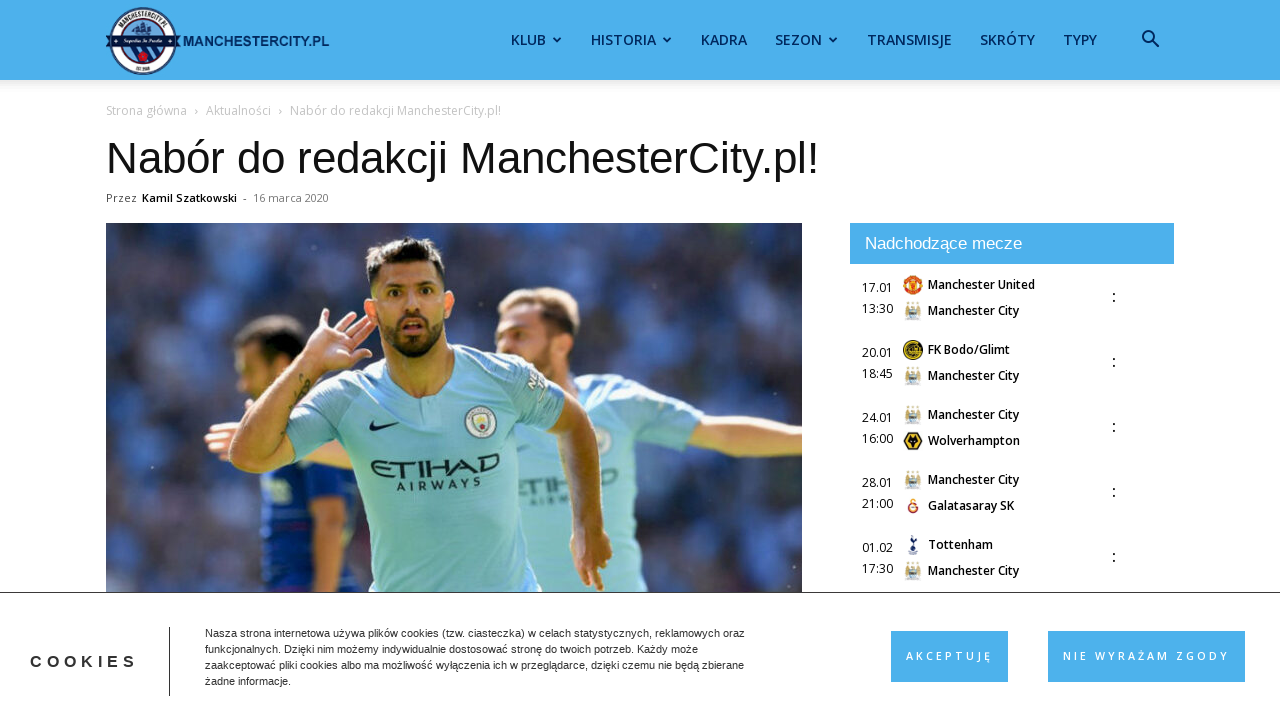

--- FILE ---
content_type: text/html; charset=UTF-8
request_url: https://manchestercity.pl/nabor-do-redakcji-manchestercity-pl-2/
body_size: 25753
content:
<!doctype html >
<!--[if IE 8]>    <html class="ie8" lang="en"> <![endif]-->
<!--[if IE 9]>    <html class="ie9" lang="en"> <![endif]-->
<!--[if gt IE 8]><!--> <html lang="pl-PL"> <!--<![endif]-->
<head>
<title>Nabór do redakcji ManchesterCity.pl!</title>
<meta charset="UTF-8" />
<meta name="viewport" content="width=device-width, initial-scale=1.0">
<link rel="pingback" href="https://manchestercity.pl/xmlrpc.php" />
<meta name='robots' content='index, follow, max-image-preview:large, max-snippet:-1, max-video-preview:-1' />
<link rel="icon" type="image/png" href="https://manchestercity.pl/wp-content/uploads/2020/01/manchestercity.pl_.png">
<!-- This site is optimized with the Yoast SEO plugin v26.7 - https://yoast.com/wordpress/plugins/seo/ -->
<meta name="description" content="Chcąc każdego dnia zapewniać Wam najnowsze wieści z Etihad Stadium, potrzebujemy wzmocnień kadrowych. Jeżeli jesteś kibicem Manchesteru City, masz" />
<link rel="canonical" href="https://manchestercity.pl/nabor-do-redakcji-manchestercity-pl-2/" />
<meta property="og:locale" content="pl_PL" />
<meta property="og:type" content="article" />
<meta property="og:title" content="Nabór do redakcji ManchesterCity.pl!" />
<meta property="og:description" content="Chcąc każdego dnia zapewniać Wam najnowsze wieści z Etihad Stadium, potrzebujemy wzmocnień kadrowych. Jeżeli jesteś kibicem Manchesteru City, masz" />
<meta property="og:url" content="https://manchestercity.pl/nabor-do-redakcji-manchestercity-pl-2/" />
<meta property="og:site_name" content="Manchester City" />
<meta property="article:published_time" content="2020-03-16T11:28:01+00:00" />
<meta property="article:modified_time" content="2025-05-20T21:08:55+00:00" />
<meta property="og:image" content="https://manchestercity.pl/wp-content/uploads/2020/01/Sergio-Aguero.jpg" />
<meta property="og:image:width" content="741" />
<meta property="og:image:height" content="486" />
<meta property="og:image:type" content="image/jpeg" />
<meta name="author" content="Kamil Szatkowski" />
<meta name="twitter:card" content="summary_large_image" />
<meta name="twitter:label1" content="Napisane przez" />
<meta name="twitter:data1" content="Kamil Szatkowski" />
<meta name="twitter:label2" content="Szacowany czas czytania" />
<meta name="twitter:data2" content="1 minuta" />
<script type="application/ld+json" class="yoast-schema-graph">{"@context":"https://schema.org","@graph":[{"@type":"Article","@id":"https://manchestercity.pl/nabor-do-redakcji-manchestercity-pl-2/#article","isPartOf":{"@id":"https://manchestercity.pl/nabor-do-redakcji-manchestercity-pl-2/"},"author":{"name":"Kamil Szatkowski","@id":"https://manchestercity.pl/#/schema/person/f8ffbb3e94668c0fdef3e02e5646d44f"},"headline":"Nabór do redakcji ManchesterCity.pl!","datePublished":"2020-03-16T11:28:01+00:00","dateModified":"2025-05-20T21:08:55+00:00","mainEntityOfPage":{"@id":"https://manchestercity.pl/nabor-do-redakcji-manchestercity-pl-2/"},"wordCount":169,"commentCount":0,"image":{"@id":"https://manchestercity.pl/nabor-do-redakcji-manchestercity-pl-2/#primaryimage"},"thumbnailUrl":"https://manchestercity.pl/wp-content/uploads/2020/01/Sergio-Aguero.jpg","articleSection":["Aktualności"],"inLanguage":"pl-PL","potentialAction":[{"@type":"CommentAction","name":"Comment","target":["https://manchestercity.pl/nabor-do-redakcji-manchestercity-pl-2/#respond"]}]},{"@type":"WebPage","@id":"https://manchestercity.pl/nabor-do-redakcji-manchestercity-pl-2/","url":"https://manchestercity.pl/nabor-do-redakcji-manchestercity-pl-2/","name":"Nabór do redakcji ManchesterCity.pl!","isPartOf":{"@id":"https://manchestercity.pl/#website"},"primaryImageOfPage":{"@id":"https://manchestercity.pl/nabor-do-redakcji-manchestercity-pl-2/#primaryimage"},"image":{"@id":"https://manchestercity.pl/nabor-do-redakcji-manchestercity-pl-2/#primaryimage"},"thumbnailUrl":"https://manchestercity.pl/wp-content/uploads/2020/01/Sergio-Aguero.jpg","datePublished":"2020-03-16T11:28:01+00:00","dateModified":"2025-05-20T21:08:55+00:00","author":{"@id":"https://manchestercity.pl/#/schema/person/f8ffbb3e94668c0fdef3e02e5646d44f"},"description":"Chcąc każdego dnia zapewniać Wam najnowsze wieści z Etihad Stadium, potrzebujemy wzmocnień kadrowych. Jeżeli jesteś kibicem Manchesteru City, masz","breadcrumb":{"@id":"https://manchestercity.pl/nabor-do-redakcji-manchestercity-pl-2/#breadcrumb"},"inLanguage":"pl-PL","potentialAction":[{"@type":"ReadAction","target":["https://manchestercity.pl/nabor-do-redakcji-manchestercity-pl-2/"]}]},{"@type":"ImageObject","inLanguage":"pl-PL","@id":"https://manchestercity.pl/nabor-do-redakcji-manchestercity-pl-2/#primaryimage","url":"https://manchestercity.pl/wp-content/uploads/2020/01/Sergio-Aguero.jpg","contentUrl":"https://manchestercity.pl/wp-content/uploads/2020/01/Sergio-Aguero.jpg","width":741,"height":486,"caption":"fot. www.mancity.com"},{"@type":"BreadcrumbList","@id":"https://manchestercity.pl/nabor-do-redakcji-manchestercity-pl-2/#breadcrumb","itemListElement":[{"@type":"ListItem","position":1,"name":"Strona główna","item":"https://manchestercity.pl/"},{"@type":"ListItem","position":2,"name":"Nabór do redakcji ManchesterCity.pl!"}]},{"@type":"WebSite","@id":"https://manchestercity.pl/#website","url":"https://manchestercity.pl/","name":"Manchester City","description":"","potentialAction":[{"@type":"SearchAction","target":{"@type":"EntryPoint","urlTemplate":"https://manchestercity.pl/?s={search_term_string}"},"query-input":{"@type":"PropertyValueSpecification","valueRequired":true,"valueName":"search_term_string"}}],"inLanguage":"pl-PL"},{"@type":"Person","@id":"https://manchestercity.pl/#/schema/person/f8ffbb3e94668c0fdef3e02e5646d44f","name":"Kamil Szatkowski","image":{"@type":"ImageObject","inLanguage":"pl-PL","@id":"https://manchestercity.pl/#/schema/person/image/","url":"https://secure.gravatar.com/avatar/3905cce85a8b53dcd977370b0ab210856f5779925f5af2a283596ffe96900f8d?s=96&r=g","contentUrl":"https://secure.gravatar.com/avatar/3905cce85a8b53dcd977370b0ab210856f5779925f5af2a283596ffe96900f8d?s=96&r=g","caption":"Kamil Szatkowski"}}]}</script>
<!-- / Yoast SEO plugin. -->
<link rel='dns-prefetch' href='//fonts.googleapis.com' />
<link rel="alternate" type="application/rss+xml" title="Manchester City &raquo; Kanał z wpisami" href="https://manchestercity.pl/feed/" />
<link rel="alternate" type="application/rss+xml" title="Manchester City &raquo; Kanał z komentarzami" href="https://manchestercity.pl/comments/feed/" />
<link rel="alternate" type="application/rss+xml" title="Manchester City &raquo; Nabór do redakcji ManchesterCity.pl! Kanał z komentarzami" href="https://manchestercity.pl/nabor-do-redakcji-manchestercity-pl-2/feed/" />
<link rel="alternate" title="oEmbed (JSON)" type="application/json+oembed" href="https://manchestercity.pl/wp-json/oembed/1.0/embed?url=https%3A%2F%2Fmanchestercity.pl%2Fnabor-do-redakcji-manchestercity-pl-2%2F" />
<link rel="alternate" title="oEmbed (XML)" type="text/xml+oembed" href="https://manchestercity.pl/wp-json/oembed/1.0/embed?url=https%3A%2F%2Fmanchestercity.pl%2Fnabor-do-redakcji-manchestercity-pl-2%2F&#038;format=xml" />
<style id='wp-img-auto-sizes-contain-inline-css' type='text/css'>
img:is([sizes=auto i],[sizes^="auto," i]){contain-intrinsic-size:3000px 1500px}
/*# sourceURL=wp-img-auto-sizes-contain-inline-css */
</style>
<!-- <link rel='stylesheet' id='article_geo2-css' href='https://manchestercity.pl/wp-content/plugins/article-geo/css/article_geo7.css?ver=24b2576c0c4f924ae124a03eda1f54cf' type='text/css' media='all' /> -->
<!-- <link rel='stylesheet' id='efter-leagues-style-css' href='https://manchestercity.pl/wp-content/plugins/efter-leagues/css/styles.css?ver=24b2576c0c4f924ae124a03eda1f54cf' type='text/css' media='all' /> -->
<!-- <link rel='stylesheet' id='td-plugin-multi-purpose-css' href='https://manchestercity.pl/wp-content/plugins/td-composer/td-multi-purpose/style.css?ver=492e3cf54bd42df3b24a3de8e2307cafx' type='text/css' media='all' /> -->
<!-- <link rel='stylesheet' id='chld_thm_cfg_parent-css' href='https://manchestercity.pl/wp-content/themes/Newspaper/style.css?ver=24b2576c0c4f924ae124a03eda1f54cf' type='text/css' media='all' /> -->
<!-- <link rel='stylesheet' id='td-theme-css' href='https://manchestercity.pl/wp-content/themes/Newspaper-child/style.css?ver=11.5.1.1657740396' type='text/css' media='all' /> -->
<link rel="stylesheet" type="text/css" href="//manchestercity.pl/wp-content/cache/wpfc-minified/g5041ju3/3usdi.css" media="all"/>
<style id='td-theme-inline-css' type='text/css'>@media (max-width:767px){.td-header-desktop-wrap{display:none}}@media (min-width:767px){.td-header-mobile-wrap{display:none}}</style>
<!-- <link rel='stylesheet' id='js_composer_front-css' href='https://manchestercity.pl/wp-content/plugins/js_composer/assets/css/js_composer.min.css?ver=8.4.1' type='text/css' media='all' /> -->
<!-- <link rel='stylesheet' id='td-legacy-framework-front-style-css' href='https://manchestercity.pl/wp-content/plugins/td-composer/legacy/Newspaper/assets/css/td_legacy_main.css?ver=492e3cf54bd42df3b24a3de8e2307cafx' type='text/css' media='all' /> -->
<!-- <link rel='stylesheet' id='td-standard-pack-framework-front-style-css' href='https://manchestercity.pl/wp-content/plugins/td-standard-pack/Newspaper/assets/css/td_standard_pack_main.css?ver=8ae1459a1d876d507918f73cef68310e' type='text/css' media='all' /> -->
<link rel="stylesheet" type="text/css" href="//manchestercity.pl/wp-content/cache/wpfc-minified/lkvqncz0/aba2h.css" media="all"/>
<link rel="https://api.w.org/" href="https://manchestercity.pl/wp-json/" /><link rel="alternate" title="JSON" type="application/json" href="https://manchestercity.pl/wp-json/wp/v2/posts/12364" /><link rel="EditURI" type="application/rsd+xml" title="RSD" href="https://manchestercity.pl/xmlrpc.php?rsd" />
<style>
.no-js img.lazyload {
display: none;
}
figure.wp-block-image img.lazyloading {
min-width: 150px;
}
.lazyload, .lazyloading {
opacity: 0;
}
.lazyloaded {
opacity: 1;
transition: opacity 400ms;
transition-delay: 0ms;
}
</style>
<style type="text/css">.tplis-cl-cookies:after{content:'';clear:both;display:block}.tplis-cl-cookies{background-color:rgba(255,255,255,1.00);position:fixed;font-family:"Open Sans",sans-serif;bottom:0;border-top:1px solid #3B3939;width:100%;z-index:9000;margin:0;overflow:hidden;border-color:#3B3939;border-width:1px}.tplis-cl-cookies-head h4{border-right-color:#333}.tplis-cl-cookies-buttons:after{clear:both:content:"";display:block}.tplis-cl-cookies-text *{color:#333}.tplis-cl-button-accept,.tplis-cl-button-accept:hover,.tplis-cl-button-accept:focus,.tplis-cl-button-accept:active{background-color:#4db2ec;color:#FFF}.tplis-cl-button-accept svg{fill:#FFF}.tplis-cl-button-refuse,.tplis-cl-button-refuse:hover{background-color:#4db2ec;color:#FFF}.tplis-cl-button-refuse svg{fill:#FFF}.tplis-cl-cookies-text a{font-weight:bold;-webkit-transition:all 250ms ease-in-out;-moz-transition:all 250ms ease-in-out;-ms-transition:all 250ms ease-in-out;-o-transition:all 250ms ease-in-out;transition:all 250ms ease-in-out;border-bottom:1px solid #333}.tplis-cl-cookies-text a:hover,.tplis-cl-cookies-text a:focus,.tplis-cl-cookies-text a:active{color:#333;opacity:.6}.tplis-cl-cookies{display:flex;padding:10px 15px;justify-content:space-between;align-items:center}.tplis-cl-cookies-text{display:flex;width:100%}.tplis-cl-cookies h4{text-transform:uppercase;letter-spacing:5px;font-size:12pt}.tplis-cl-cookies p{font-size:8pt;padding-bottom:20px;line-height:150%}.tplis-cl-cookies a{text-decoration:none;font-weight:700}.tplis-cl-cookies-head h4{font-weight:700;padding:20px 30px 20px 15px;border-right:1px solid}.tplis-cl-cookies-content-text{margin:0 20px 0 35px;padding:0;font-weight:400;max-width:678px;display:flex;align-items:center}.tplis-cl-cookies .tplis-cl-cookies-content-text *{margin:0;padding:0}.tplis-cl-cookies-buttons{text-align:center;display:flex;justify-content:flex-end;max-width:500px}.tplis-cl-is-btn-refuse .tplis-cl-cookies-buttons{width:100%}.tplis-cl-button{padding:30px 10px 10px 8px;font-weight:400;padding:15px;display:block;text-transform:uppercase;letter-spacing:3px;margin:0 20px 0 20px;-webkit-transition:all .1s ease-out;-moz-transition:all .1s ease-out;transition:all .1s ease-out;font-size:8pt;align-self:center}.tplis-cl-button:hover{-ms-transform:scale(1.04);-webkit-transform:scale(1.04);transform:scale(1.04)}@media only screen and (max-width:998px){.tplis-cl-cookies{flex-direction:column}.tplis-cl-cookies-buttons{max-width:none;justify-content:center;margin-top:10px}.tplis-cl-button{width:100%;padding:8px 15px;margin:0}.tplis-cl-cookies-buttons{width:100%}.tplis-cl-is-btn-refuse .tplis-cl-button.tplis-cl-button-accept{margin-right:10px}.tplis-cl-is-btn-refuse .tplis-cl-button.tplis-cl-button-refuse{margin-left:10px}}@media only screen and (max-width:768px){.tplis-cl-cookies-head{display:none}.tplis-cl-cookies-content-text{margin:0}}</style><meta name="generator" content="Powered by WPBakery Page Builder - drag and drop page builder for WordPress."/>
<!-- JS generated by theme -->
<!-- Header style compiled by theme -->
<style>.td-menu-background,.td-search-background{background-image:url('https://manchestercity.pl/wp-content/uploads/2020/01/mobile-bg.jpg')}body,p{font-family:"Helvetica Neue",Helvetica,Arial,sans-serif}.white-popup-block:before{background-image:url('https://manchestercity.pl/wp-content/uploads/2020/01/login-mod.jpg')}:root{--td_excl_label:'EKSKLUZYWNY';--td_theme_color:#4db1ec;--td_slider_text:rgba(77,177,236,0.7);--td_header_color:#4db1ec;--td_text_header_color:#ffffff;--td_mobile_menu_color:#4db1ec;--td_mobile_gradient_one_mob:rgba(0,69,130,0.8);--td_mobile_gradient_two_mob:rgba(38,134,146,0.8);--td_mobile_text_active_color:#4db1ec}.td-header-style-12 .td-header-menu-wrap-full,.td-header-style-12 .td-affix,.td-grid-style-1.td-hover-1 .td-big-grid-post:hover .td-post-category,.td-grid-style-5.td-hover-1 .td-big-grid-post:hover .td-post-category,.td_category_template_3 .td-current-sub-category,.td_category_template_8 .td-category-header .td-category a.td-current-sub-category,.td_category_template_4 .td-category-siblings .td-category a:hover,.td_block_big_grid_9.td-grid-style-1 .td-post-category,.td_block_big_grid_9.td-grid-style-5 .td-post-category,.td-grid-style-6.td-hover-1 .td-module-thumb:after,.tdm-menu-active-style5 .td-header-menu-wrap .sf-menu>.current-menu-item>a,.tdm-menu-active-style5 .td-header-menu-wrap .sf-menu>.current-menu-ancestor>a,.tdm-menu-active-style5 .td-header-menu-wrap .sf-menu>.current-category-ancestor>a,.tdm-menu-active-style5 .td-header-menu-wrap .sf-menu>li>a:hover,.tdm-menu-active-style5 .td-header-menu-wrap .sf-menu>.sfHover>a{background-color:#4db1ec}.td_mega_menu_sub_cats .cur-sub-cat,.td-mega-span h3 a:hover,.td_mod_mega_menu:hover .entry-title a,.header-search-wrap .result-msg a:hover,.td-header-top-menu .td-drop-down-search .td_module_wrap:hover .entry-title a,.td-header-top-menu .td-icon-search:hover,.td-header-wrap .result-msg a:hover,.top-header-menu li a:hover,.top-header-menu .current-menu-item>a,.top-header-menu .current-menu-ancestor>a,.top-header-menu .current-category-ancestor>a,.td-social-icon-wrap>a:hover,.td-header-sp-top-widget .td-social-icon-wrap a:hover,.td_mod_related_posts:hover h3>a,.td-post-template-11 .td-related-title .td-related-left:hover,.td-post-template-11 .td-related-title .td-related-right:hover,.td-post-template-11 .td-related-title .td-cur-simple-item,.td-post-template-11 .td_block_related_posts .td-next-prev-wrap a:hover,.td-category-header .td-pulldown-category-filter-link:hover,.td-category-siblings .td-subcat-dropdown a:hover,.td-category-siblings .td-subcat-dropdown a.td-current-sub-category,.footer-text-wrap .footer-email-wrap a,.footer-social-wrap a:hover,.td_module_17 .td-read-more a:hover,.td_module_18 .td-read-more a:hover,.td_module_19 .td-post-author-name a:hover,.td-pulldown-syle-2 .td-subcat-dropdown:hover .td-subcat-more span,.td-pulldown-syle-2 .td-subcat-dropdown:hover .td-subcat-more i,.td-pulldown-syle-3 .td-subcat-dropdown:hover .td-subcat-more span,.td-pulldown-syle-3 .td-subcat-dropdown:hover .td-subcat-more i,.tdm-menu-active-style3 .tdm-header.td-header-wrap .sf-menu>.current-category-ancestor>a,.tdm-menu-active-style3 .tdm-header.td-header-wrap .sf-menu>.current-menu-ancestor>a,.tdm-menu-active-style3 .tdm-header.td-header-wrap .sf-menu>.current-menu-item>a,.tdm-menu-active-style3 .tdm-header.td-header-wrap .sf-menu>.sfHover>a,.tdm-menu-active-style3 .tdm-header.td-header-wrap .sf-menu>li>a:hover{color:#4db1ec}.td-mega-menu-page .wpb_content_element ul li a:hover,.td-theme-wrap .td-aj-search-results .td_module_wrap:hover .entry-title a,.td-theme-wrap .header-search-wrap .result-msg a:hover{color:#4db1ec!important}.td_category_template_8 .td-category-header .td-category a.td-current-sub-category,.td_category_template_4 .td-category-siblings .td-category a:hover,.tdm-menu-active-style4 .tdm-header .sf-menu>.current-menu-item>a,.tdm-menu-active-style4 .tdm-header .sf-menu>.current-menu-ancestor>a,.tdm-menu-active-style4 .tdm-header .sf-menu>.current-category-ancestor>a,.tdm-menu-active-style4 .tdm-header .sf-menu>li>a:hover,.tdm-menu-active-style4 .tdm-header .sf-menu>.sfHover>a{border-color:#4db1ec}.td-header-wrap .td-header-top-menu-full,.td-header-wrap .top-header-menu .sub-menu,.tdm-header-style-1.td-header-wrap .td-header-top-menu-full,.tdm-header-style-1.td-header-wrap .top-header-menu .sub-menu,.tdm-header-style-2.td-header-wrap .td-header-top-menu-full,.tdm-header-style-2.td-header-wrap .top-header-menu .sub-menu,.tdm-header-style-3.td-header-wrap .td-header-top-menu-full,.tdm-header-style-3.td-header-wrap .top-header-menu .sub-menu{background-color:#00285e}.td-header-style-8 .td-header-top-menu-full{background-color:transparent}.td-header-style-8 .td-header-top-menu-full .td-header-top-menu{background-color:#00285e;padding-left:15px;padding-right:15px}.td-header-wrap .td-header-top-menu-full .td-header-top-menu,.td-header-wrap .td-header-top-menu-full{border-bottom:none}.td-header-wrap .td-header-menu-wrap-full,.td-header-menu-wrap.td-affix,.td-header-style-3 .td-header-main-menu,.td-header-style-3 .td-affix .td-header-main-menu,.td-header-style-4 .td-header-main-menu,.td-header-style-4 .td-affix .td-header-main-menu,.td-header-style-8 .td-header-menu-wrap.td-affix,.td-header-style-8 .td-header-top-menu-full{background-color:#4db1ec}.td-boxed-layout .td-header-style-3 .td-header-menu-wrap,.td-boxed-layout .td-header-style-4 .td-header-menu-wrap,.td-header-style-3 .td_stretch_content .td-header-menu-wrap,.td-header-style-4 .td_stretch_content .td-header-menu-wrap{background-color:#4db1ec!important}@media (min-width:1019px){.td-header-style-1 .td-header-sp-recs,.td-header-style-1 .td-header-sp-logo{margin-bottom:28px}}@media (min-width:768px) and (max-width:1018px){.td-header-style-1 .td-header-sp-recs,.td-header-style-1 .td-header-sp-logo{margin-bottom:14px}}.td-header-style-7 .td-header-top-menu{border-bottom:none}.td-header-wrap .td-header-menu-wrap .sf-menu>li>a,.td-header-wrap .td-header-menu-social .td-social-icon-wrap a,.td-header-style-4 .td-header-menu-social .td-social-icon-wrap i,.td-header-style-5 .td-header-menu-social .td-social-icon-wrap i,.td-header-style-6 .td-header-menu-social .td-social-icon-wrap i,.td-header-style-12 .td-header-menu-social .td-social-icon-wrap i,.td-header-wrap .header-search-wrap #td-header-search-button .td-icon-search{color:#00285e}.td-header-wrap .td-header-menu-social+.td-search-wrapper #td-header-search-button:before{background-color:#00285e}.td-theme-wrap .td_mod_mega_menu:hover .entry-title a,.td-theme-wrap .sf-menu .td_mega_menu_sub_cats .cur-sub-cat{color:#4db1ec}.td-theme-wrap .sf-menu .td-mega-menu .td-post-category:hover,.td-theme-wrap .td-mega-menu .td-next-prev-wrap a:hover{background-color:#4db1ec}.td-theme-wrap .td-mega-menu .td-next-prev-wrap a:hover{border-color:#4db1ec}.td-theme-wrap .header-search-wrap .td-drop-down-search .btn:hover,.td-theme-wrap .td-aj-search-results .td_module_wrap:hover .entry-title a,.td-theme-wrap .header-search-wrap .result-msg a:hover{color:#4db1ec!important}.td-theme-wrap .sf-menu .td-normal-menu .sub-menu{background-color:#4db1ec}.td-theme-wrap .sf-menu .td-normal-menu .sub-menu .td-menu-item>a{color:#00285e}.td-theme-wrap .sf-menu .td-normal-menu .td-menu-item>a:hover,.td-theme-wrap .sf-menu .td-normal-menu .sfHover>a,.td-theme-wrap .sf-menu .td-normal-menu .current-menu-ancestor>a,.td-theme-wrap .sf-menu .td-normal-menu .current-category-ancestor>a,.td-theme-wrap .sf-menu .td-normal-menu .current-menu-item>a{background-color:#0076ed}.td-theme-wrap .sf-menu .td-normal-menu .td-menu-item>a:hover,.td-theme-wrap .sf-menu .td-normal-menu .sfHover>a,.td-theme-wrap .sf-menu .td-normal-menu .current-menu-ancestor>a,.td-theme-wrap .sf-menu .td-normal-menu .current-category-ancestor>a,.td-theme-wrap .sf-menu .td-normal-menu .current-menu-item>a{color:#ffffff}.td-footer-wrapper,.td-footer-wrapper .td_block_template_7 .td-block-title>*,.td-footer-wrapper .td_block_template_17 .td-block-title,.td-footer-wrapper .td-block-title-wrap .td-wrapper-pulldown-filter{background-color:#4db1ec}.td-footer-wrapper,.td-footer-wrapper a,.td-footer-wrapper .block-title a,.td-footer-wrapper .block-title span,.td-footer-wrapper .block-title label,.td-footer-wrapper .td-excerpt,.td-footer-wrapper .td-post-author-name span,.td-footer-wrapper .td-post-date,.td-footer-wrapper .td-social-style3 .td_social_type a,.td-footer-wrapper .td-social-style3,.td-footer-wrapper .td-social-style4 .td_social_type a,.td-footer-wrapper .td-social-style4,.td-footer-wrapper .td-social-style9,.td-footer-wrapper .td-social-style10,.td-footer-wrapper .td-social-style2 .td_social_type a,.td-footer-wrapper .td-social-style8 .td_social_type a,.td-footer-wrapper .td-social-style2 .td_social_type,.td-footer-wrapper .td-social-style8 .td_social_type,.td-footer-template-13 .td-social-name,.td-footer-wrapper .td_block_template_7 .td-block-title>*{color:#00285e}.td-footer-wrapper .widget_calendar th,.td-footer-wrapper .widget_calendar td,.td-footer-wrapper .td-social-style2 .td_social_type .td-social-box,.td-footer-wrapper .td-social-style8 .td_social_type .td-social-box,.td-social-style-2 .td-icon-font:after{border-color:#00285e}.td-footer-wrapper .td-module-comments a,.td-footer-wrapper .td-post-category,.td-footer-wrapper .td-slide-meta .td-post-author-name span,.td-footer-wrapper .td-slide-meta .td-post-date{color:#fff}.td-footer-bottom-full .td-container::before{background-color:rgba(0,40,94,0.1)}.td-sub-footer-container{background-color:#00285e}.td-sub-footer-container,.td-subfooter-menu li a{color:#ffffff}.td-subfooter-menu li a:hover{color:#bfbfbf}.td-footer-wrapper::before{background-repeat:repeat}.td-post-content,.td-post-content p{color:#0a0a0a}.top-header-menu>li>a,.td-weather-top-widget .td-weather-now .td-big-degrees,.td-weather-top-widget .td-weather-header .td-weather-city,.td-header-sp-top-menu .td_data_time{font-size:12px}.td-post-content h2{font-size:16px}.td-post-content h3{font-size:16px}.td-post-content h4{font-size:16px}.td-post-content h5{font-size:16px}.td-post-content h6{font-size:16px}.td-menu-background,.td-search-background{background-image:url('https://manchestercity.pl/wp-content/uploads/2020/01/mobile-bg.jpg')}body,p{font-family:"Helvetica Neue",Helvetica,Arial,sans-serif}.white-popup-block:before{background-image:url('https://manchestercity.pl/wp-content/uploads/2020/01/login-mod.jpg')}:root{--td_excl_label:'EKSKLUZYWNY';--td_theme_color:#4db1ec;--td_slider_text:rgba(77,177,236,0.7);--td_header_color:#4db1ec;--td_text_header_color:#ffffff;--td_mobile_menu_color:#4db1ec;--td_mobile_gradient_one_mob:rgba(0,69,130,0.8);--td_mobile_gradient_two_mob:rgba(38,134,146,0.8);--td_mobile_text_active_color:#4db1ec}.td-header-style-12 .td-header-menu-wrap-full,.td-header-style-12 .td-affix,.td-grid-style-1.td-hover-1 .td-big-grid-post:hover .td-post-category,.td-grid-style-5.td-hover-1 .td-big-grid-post:hover .td-post-category,.td_category_template_3 .td-current-sub-category,.td_category_template_8 .td-category-header .td-category a.td-current-sub-category,.td_category_template_4 .td-category-siblings .td-category a:hover,.td_block_big_grid_9.td-grid-style-1 .td-post-category,.td_block_big_grid_9.td-grid-style-5 .td-post-category,.td-grid-style-6.td-hover-1 .td-module-thumb:after,.tdm-menu-active-style5 .td-header-menu-wrap .sf-menu>.current-menu-item>a,.tdm-menu-active-style5 .td-header-menu-wrap .sf-menu>.current-menu-ancestor>a,.tdm-menu-active-style5 .td-header-menu-wrap .sf-menu>.current-category-ancestor>a,.tdm-menu-active-style5 .td-header-menu-wrap .sf-menu>li>a:hover,.tdm-menu-active-style5 .td-header-menu-wrap .sf-menu>.sfHover>a{background-color:#4db1ec}.td_mega_menu_sub_cats .cur-sub-cat,.td-mega-span h3 a:hover,.td_mod_mega_menu:hover .entry-title a,.header-search-wrap .result-msg a:hover,.td-header-top-menu .td-drop-down-search .td_module_wrap:hover .entry-title a,.td-header-top-menu .td-icon-search:hover,.td-header-wrap .result-msg a:hover,.top-header-menu li a:hover,.top-header-menu .current-menu-item>a,.top-header-menu .current-menu-ancestor>a,.top-header-menu .current-category-ancestor>a,.td-social-icon-wrap>a:hover,.td-header-sp-top-widget .td-social-icon-wrap a:hover,.td_mod_related_posts:hover h3>a,.td-post-template-11 .td-related-title .td-related-left:hover,.td-post-template-11 .td-related-title .td-related-right:hover,.td-post-template-11 .td-related-title .td-cur-simple-item,.td-post-template-11 .td_block_related_posts .td-next-prev-wrap a:hover,.td-category-header .td-pulldown-category-filter-link:hover,.td-category-siblings .td-subcat-dropdown a:hover,.td-category-siblings .td-subcat-dropdown a.td-current-sub-category,.footer-text-wrap .footer-email-wrap a,.footer-social-wrap a:hover,.td_module_17 .td-read-more a:hover,.td_module_18 .td-read-more a:hover,.td_module_19 .td-post-author-name a:hover,.td-pulldown-syle-2 .td-subcat-dropdown:hover .td-subcat-more span,.td-pulldown-syle-2 .td-subcat-dropdown:hover .td-subcat-more i,.td-pulldown-syle-3 .td-subcat-dropdown:hover .td-subcat-more span,.td-pulldown-syle-3 .td-subcat-dropdown:hover .td-subcat-more i,.tdm-menu-active-style3 .tdm-header.td-header-wrap .sf-menu>.current-category-ancestor>a,.tdm-menu-active-style3 .tdm-header.td-header-wrap .sf-menu>.current-menu-ancestor>a,.tdm-menu-active-style3 .tdm-header.td-header-wrap .sf-menu>.current-menu-item>a,.tdm-menu-active-style3 .tdm-header.td-header-wrap .sf-menu>.sfHover>a,.tdm-menu-active-style3 .tdm-header.td-header-wrap .sf-menu>li>a:hover{color:#4db1ec}.td-mega-menu-page .wpb_content_element ul li a:hover,.td-theme-wrap .td-aj-search-results .td_module_wrap:hover .entry-title a,.td-theme-wrap .header-search-wrap .result-msg a:hover{color:#4db1ec!important}.td_category_template_8 .td-category-header .td-category a.td-current-sub-category,.td_category_template_4 .td-category-siblings .td-category a:hover,.tdm-menu-active-style4 .tdm-header .sf-menu>.current-menu-item>a,.tdm-menu-active-style4 .tdm-header .sf-menu>.current-menu-ancestor>a,.tdm-menu-active-style4 .tdm-header .sf-menu>.current-category-ancestor>a,.tdm-menu-active-style4 .tdm-header .sf-menu>li>a:hover,.tdm-menu-active-style4 .tdm-header .sf-menu>.sfHover>a{border-color:#4db1ec}.td-header-wrap .td-header-top-menu-full,.td-header-wrap .top-header-menu .sub-menu,.tdm-header-style-1.td-header-wrap .td-header-top-menu-full,.tdm-header-style-1.td-header-wrap .top-header-menu .sub-menu,.tdm-header-style-2.td-header-wrap .td-header-top-menu-full,.tdm-header-style-2.td-header-wrap .top-header-menu .sub-menu,.tdm-header-style-3.td-header-wrap .td-header-top-menu-full,.tdm-header-style-3.td-header-wrap .top-header-menu .sub-menu{background-color:#00285e}.td-header-style-8 .td-header-top-menu-full{background-color:transparent}.td-header-style-8 .td-header-top-menu-full .td-header-top-menu{background-color:#00285e;padding-left:15px;padding-right:15px}.td-header-wrap .td-header-top-menu-full .td-header-top-menu,.td-header-wrap .td-header-top-menu-full{border-bottom:none}.td-header-wrap .td-header-menu-wrap-full,.td-header-menu-wrap.td-affix,.td-header-style-3 .td-header-main-menu,.td-header-style-3 .td-affix .td-header-main-menu,.td-header-style-4 .td-header-main-menu,.td-header-style-4 .td-affix .td-header-main-menu,.td-header-style-8 .td-header-menu-wrap.td-affix,.td-header-style-8 .td-header-top-menu-full{background-color:#4db1ec}.td-boxed-layout .td-header-style-3 .td-header-menu-wrap,.td-boxed-layout .td-header-style-4 .td-header-menu-wrap,.td-header-style-3 .td_stretch_content .td-header-menu-wrap,.td-header-style-4 .td_stretch_content .td-header-menu-wrap{background-color:#4db1ec!important}@media (min-width:1019px){.td-header-style-1 .td-header-sp-recs,.td-header-style-1 .td-header-sp-logo{margin-bottom:28px}}@media (min-width:768px) and (max-width:1018px){.td-header-style-1 .td-header-sp-recs,.td-header-style-1 .td-header-sp-logo{margin-bottom:14px}}.td-header-style-7 .td-header-top-menu{border-bottom:none}.td-header-wrap .td-header-menu-wrap .sf-menu>li>a,.td-header-wrap .td-header-menu-social .td-social-icon-wrap a,.td-header-style-4 .td-header-menu-social .td-social-icon-wrap i,.td-header-style-5 .td-header-menu-social .td-social-icon-wrap i,.td-header-style-6 .td-header-menu-social .td-social-icon-wrap i,.td-header-style-12 .td-header-menu-social .td-social-icon-wrap i,.td-header-wrap .header-search-wrap #td-header-search-button .td-icon-search{color:#00285e}.td-header-wrap .td-header-menu-social+.td-search-wrapper #td-header-search-button:before{background-color:#00285e}.td-theme-wrap .td_mod_mega_menu:hover .entry-title a,.td-theme-wrap .sf-menu .td_mega_menu_sub_cats .cur-sub-cat{color:#4db1ec}.td-theme-wrap .sf-menu .td-mega-menu .td-post-category:hover,.td-theme-wrap .td-mega-menu .td-next-prev-wrap a:hover{background-color:#4db1ec}.td-theme-wrap .td-mega-menu .td-next-prev-wrap a:hover{border-color:#4db1ec}.td-theme-wrap .header-search-wrap .td-drop-down-search .btn:hover,.td-theme-wrap .td-aj-search-results .td_module_wrap:hover .entry-title a,.td-theme-wrap .header-search-wrap .result-msg a:hover{color:#4db1ec!important}.td-theme-wrap .sf-menu .td-normal-menu .sub-menu{background-color:#4db1ec}.td-theme-wrap .sf-menu .td-normal-menu .sub-menu .td-menu-item>a{color:#00285e}.td-theme-wrap .sf-menu .td-normal-menu .td-menu-item>a:hover,.td-theme-wrap .sf-menu .td-normal-menu .sfHover>a,.td-theme-wrap .sf-menu .td-normal-menu .current-menu-ancestor>a,.td-theme-wrap .sf-menu .td-normal-menu .current-category-ancestor>a,.td-theme-wrap .sf-menu .td-normal-menu .current-menu-item>a{background-color:#0076ed}.td-theme-wrap .sf-menu .td-normal-menu .td-menu-item>a:hover,.td-theme-wrap .sf-menu .td-normal-menu .sfHover>a,.td-theme-wrap .sf-menu .td-normal-menu .current-menu-ancestor>a,.td-theme-wrap .sf-menu .td-normal-menu .current-category-ancestor>a,.td-theme-wrap .sf-menu .td-normal-menu .current-menu-item>a{color:#ffffff}.td-footer-wrapper,.td-footer-wrapper .td_block_template_7 .td-block-title>*,.td-footer-wrapper .td_block_template_17 .td-block-title,.td-footer-wrapper .td-block-title-wrap .td-wrapper-pulldown-filter{background-color:#4db1ec}.td-footer-wrapper,.td-footer-wrapper a,.td-footer-wrapper .block-title a,.td-footer-wrapper .block-title span,.td-footer-wrapper .block-title label,.td-footer-wrapper .td-excerpt,.td-footer-wrapper .td-post-author-name span,.td-footer-wrapper .td-post-date,.td-footer-wrapper .td-social-style3 .td_social_type a,.td-footer-wrapper .td-social-style3,.td-footer-wrapper .td-social-style4 .td_social_type a,.td-footer-wrapper .td-social-style4,.td-footer-wrapper .td-social-style9,.td-footer-wrapper .td-social-style10,.td-footer-wrapper .td-social-style2 .td_social_type a,.td-footer-wrapper .td-social-style8 .td_social_type a,.td-footer-wrapper .td-social-style2 .td_social_type,.td-footer-wrapper .td-social-style8 .td_social_type,.td-footer-template-13 .td-social-name,.td-footer-wrapper .td_block_template_7 .td-block-title>*{color:#00285e}.td-footer-wrapper .widget_calendar th,.td-footer-wrapper .widget_calendar td,.td-footer-wrapper .td-social-style2 .td_social_type .td-social-box,.td-footer-wrapper .td-social-style8 .td_social_type .td-social-box,.td-social-style-2 .td-icon-font:after{border-color:#00285e}.td-footer-wrapper .td-module-comments a,.td-footer-wrapper .td-post-category,.td-footer-wrapper .td-slide-meta .td-post-author-name span,.td-footer-wrapper .td-slide-meta .td-post-date{color:#fff}.td-footer-bottom-full .td-container::before{background-color:rgba(0,40,94,0.1)}.td-sub-footer-container{background-color:#00285e}.td-sub-footer-container,.td-subfooter-menu li a{color:#ffffff}.td-subfooter-menu li a:hover{color:#bfbfbf}.td-footer-wrapper::before{background-repeat:repeat}.td-post-content,.td-post-content p{color:#0a0a0a}.top-header-menu>li>a,.td-weather-top-widget .td-weather-now .td-big-degrees,.td-weather-top-widget .td-weather-header .td-weather-city,.td-header-sp-top-menu .td_data_time{font-size:12px}.td-post-content h2{font-size:16px}.td-post-content h3{font-size:16px}.td-post-content h4{font-size:16px}.td-post-content h5{font-size:16px}.td-post-content h6{font-size:16px}</style>
<!-- Google tag (gtag.js) -->
<script async src="https://www.googletagmanager.com/gtag/js?id=G-XB9JQX514J"></script>
<script>
window.dataLayer = window.dataLayer || [];
function gtag(){dataLayer.push(arguments);}
gtag('js', new Date());
gtag('config', 'G-XB9JQX514J');
</script>
<script type="application/ld+json">
{
"@context": "https://schema.org",
"@type": "BreadcrumbList",
"itemListElement": [
{
"@type": "ListItem",
"position": 1,
"item": {
"@type": "WebSite",
"@id": "https://manchestercity.pl/",
"name": "Strona główna"
}
},
{
"@type": "ListItem",
"position": 2,
"item": {
"@type": "WebPage",
"@id": "https://manchestercity.pl/aktualnosci/",
"name": "Aktualności"
}
}
,{
"@type": "ListItem",
"position": 3,
"item": {
"@type": "WebPage",
"@id": "https://manchestercity.pl/nabor-do-redakcji-manchestercity-pl-2/",
"name": "Nabór do redakcji ManchesterCity.pl!"                                
}
}    
]
}
</script>
<style type="text/css" id="wp-custom-css">
.td-category-description p {
font-style: normal;
color: black;
font-family: 'Arial;
color: #000000;
font-size: 15px;
line-height: 26px;
margin-bottom: 0;
margin-top: 15px;
}		</style>
<!-- Button style compiled by theme -->
<style>.tdm-btn-style1{background-color:#4db1ec}.tdm-btn-style2:before{border-color:#4db1ec}.tdm-btn-style2{color:#4db1ec}.tdm-btn-style3{-webkit-box-shadow:0 2px 16px #4db1ec;-moz-box-shadow:0 2px 16px #4db1ec;box-shadow:0 2px 16px #4db1ec}.tdm-btn-style3:hover{-webkit-box-shadow:0 4px 26px #4db1ec;-moz-box-shadow:0 4px 26px #4db1ec;box-shadow:0 4px 26px #4db1ec}</style>
<noscript><style> .wpb_animate_when_almost_visible { opacity: 1; }</style></noscript>	<style id="tdw-css-placeholder"></style>
<script data-wpfc-render="false">var Wpfcll={s:[],osl:0,scroll:false,i:function(){Wpfcll.ss();window.addEventListener('load',function(){let observer=new MutationObserver(mutationRecords=>{Wpfcll.osl=Wpfcll.s.length;Wpfcll.ss();if(Wpfcll.s.length > Wpfcll.osl){Wpfcll.ls(false);}});observer.observe(document.getElementsByTagName("html")[0],{childList:true,attributes:true,subtree:true,attributeFilter:["src"],attributeOldValue:false,characterDataOldValue:false});Wpfcll.ls(true);});window.addEventListener('scroll',function(){Wpfcll.scroll=true;Wpfcll.ls(false);});window.addEventListener('resize',function(){Wpfcll.scroll=true;Wpfcll.ls(false);});window.addEventListener('click',function(){Wpfcll.scroll=true;Wpfcll.ls(false);});},c:function(e,pageload){var w=document.documentElement.clientHeight || body.clientHeight;var n=0;if(pageload){n=0;}else{n=(w > 800) ? 800:200;n=Wpfcll.scroll ? 800:n;}var er=e.getBoundingClientRect();var t=0;var p=e.parentNode ? e.parentNode:false;if(typeof p.getBoundingClientRect=="undefined"){var pr=false;}else{var pr=p.getBoundingClientRect();}if(er.x==0 && er.y==0){for(var i=0;i < 10;i++){if(p){if(pr.x==0 && pr.y==0){if(p.parentNode){p=p.parentNode;}if(typeof p.getBoundingClientRect=="undefined"){pr=false;}else{pr=p.getBoundingClientRect();}}else{t=pr.top;break;}}};}else{t=er.top;}if(w - t+n > 0){return true;}return false;},r:function(e,pageload){var s=this;var oc,ot;try{oc=e.getAttribute("data-wpfc-original-src");ot=e.getAttribute("data-wpfc-original-srcset");originalsizes=e.getAttribute("data-wpfc-original-sizes");if(s.c(e,pageload)){if(oc || ot){if(e.tagName=="DIV" || e.tagName=="A" || e.tagName=="SPAN"){e.style.backgroundImage="url("+oc+")";e.removeAttribute("data-wpfc-original-src");e.removeAttribute("data-wpfc-original-srcset");e.removeAttribute("onload");}else{if(oc){e.setAttribute('src',oc);}if(ot){e.setAttribute('srcset',ot);}if(originalsizes){e.setAttribute('sizes',originalsizes);}if(e.getAttribute("alt") && e.getAttribute("alt")=="blank"){e.removeAttribute("alt");}e.removeAttribute("data-wpfc-original-src");e.removeAttribute("data-wpfc-original-srcset");e.removeAttribute("data-wpfc-original-sizes");e.removeAttribute("onload");if(e.tagName=="IFRAME"){var y="https://www.youtube.com/embed/";if(navigator.userAgent.match(/\sEdge?\/\d/i)){e.setAttribute('src',e.getAttribute("src").replace(/.+\/templates\/youtube\.html\#/,y));}e.onload=function(){if(typeof window.jQuery !="undefined"){if(jQuery.fn.fitVids){jQuery(e).parent().fitVids({customSelector:"iframe[src]"});}}var s=e.getAttribute("src").match(/templates\/youtube\.html\#(.+)/);if(s){try{var i=e.contentDocument || e.contentWindow;if(i.location.href=="about:blank"){e.setAttribute('src',y+s[1]);}}catch(err){e.setAttribute('src',y+s[1]);}}}}}}else{if(e.tagName=="NOSCRIPT"){if(typeof window.jQuery !="undefined"){if(jQuery(e).attr("data-type")=="wpfc"){e.removeAttribute("data-type");jQuery(e).after(jQuery(e).text());}}}}}}catch(error){console.log(error);console.log("==>",e);}},ss:function(){var i=Array.prototype.slice.call(document.getElementsByTagName("img"));var f=Array.prototype.slice.call(document.getElementsByTagName("iframe"));var d=Array.prototype.slice.call(document.getElementsByTagName("div"));var a=Array.prototype.slice.call(document.getElementsByTagName("a"));var s=Array.prototype.slice.call(document.getElementsByTagName("span"));var n=Array.prototype.slice.call(document.getElementsByTagName("noscript"));this.s=i.concat(f).concat(d).concat(a).concat(s).concat(n);},ls:function(pageload){var s=this;[].forEach.call(s.s,function(e,index){s.r(e,pageload);});}};document.addEventListener('DOMContentLoaded',function(){wpfci();});function wpfci(){Wpfcll.i();}</script>
</head>
<body data-rsssl=1 class="wp-singular post-template-default single single-post postid-12364 single-format-standard wp-theme-Newspaper wp-child-theme-Newspaper-child td-standard-pack nabor-do-redakcji-manchestercity-pl-2 global-block-template-1 single_template_2 wpb-js-composer js-comp-ver-8.4.1 vc_responsive td-animation-stack-type0 td-full-layout" itemscope="itemscope" itemtype="https://schema.org/WebPage">
<div class="td-scroll-up" data-style="style1"><i class="td-icon-menu-up"></i></div>
<div class="td-menu-background" style="visibility:hidden"></div>
<div id="td-mobile-nav" style="visibility:hidden">
<div class="td-mobile-container">
<!-- mobile menu top section -->
<div class="td-menu-socials-wrap">
<!-- socials -->
<div class="td-menu-socials">
<span class="td-social-icon-wrap">
<a target="_blank" href="https://www.facebook.com/manchestercitypolska/" title="Facebook" data-wpel-link="external" rel="external noopener noreferrer">
<i class="td-icon-font td-icon-facebook"></i>
<span style="display: none">Facebook</span>
</a>
</span>            </div>
<!-- close button -->
<div class="td-mobile-close">
<span><i class="td-icon-close-mobile"></i></span>
</div>
</div>
<!-- login section -->
<!-- menu section -->
<div class="td-mobile-content">
<div class="menu-glowne-menu-container"><ul id="menu-glowne-menu" class="td-mobile-main-menu"><li id="menu-item-176010" class="menu-item menu-item-type-custom menu-item-object-custom menu-item-has-children menu-item-first menu-item-176010"><a href="#">Klub<i class="td-icon-menu-right td-element-after"></i></a>
<ul class="sub-menu">
<li id="menu-item-176020" class="menu-item menu-item-type-post_type menu-item-object-page menu-item-176020"><a href="https://manchestercity.pl/manchester-city-informacje/" data-wpel-link="internal">Informacje</a></li>
<li id="menu-item-176018" class="menu-item menu-item-type-post_type menu-item-object-page menu-item-176018"><a href="https://manchestercity.pl/hymn-manchesteru-city/" data-wpel-link="internal">Hymn</a></li>
<li id="menu-item-176030" class="menu-item menu-item-type-post_type menu-item-object-page menu-item-176030"><a href="https://manchestercity.pl/wlasciciel-manchesteru-city/" data-wpel-link="internal">Właściciel</a></li>
<li id="menu-item-176029" class="menu-item menu-item-type-post_type menu-item-object-page menu-item-176029"><a href="https://manchestercity.pl/trener-manchesteru-city/" data-wpel-link="internal">Trener</a></li>
<li id="menu-item-176015" class="menu-item menu-item-type-post_type menu-item-object-page menu-item-176015"><a href="https://manchestercity.pl/etihad-stadium/" data-wpel-link="internal">Etihad Stadium</a></li>
<li id="menu-item-176012" class="menu-item menu-item-type-post_type menu-item-object-page menu-item-176012"><a href="https://manchestercity.pl/barwy-manchesteru-city/" data-wpel-link="internal">Barwy</a></li>
<li id="menu-item-176011" class="menu-item menu-item-type-post_type menu-item-object-page menu-item-176011"><a href="https://manchestercity.pl/akademia-manchesteru-city/" data-wpel-link="internal">Akademia</a></li>
<li id="menu-item-176014" class="menu-item menu-item-type-post_type menu-item-object-page menu-item-176014"><a href="https://manchestercity.pl/derby-manchesteru-city-vs-united/" data-wpel-link="internal">Derby Manchesteru</a></li>
<li id="menu-item-176027" class="menu-item menu-item-type-post_type menu-item-object-page menu-item-176027"><a href="https://manchestercity.pl/sukcesy-manchesteru-city/" data-wpel-link="internal">Sukcesy</a></li>
<li id="menu-item-176019" class="menu-item menu-item-type-post_type menu-item-object-page menu-item-176019"><a href="https://manchestercity.pl/kibice-manchesteru-city/" data-wpel-link="internal">Kibice</a></li>
<li id="menu-item-176028" class="menu-item menu-item-type-post_type menu-item-object-page menu-item-176028"><a href="https://manchestercity.pl/the-citizens-fans/" data-wpel-link="internal">The Citizens Fans</a></li>
<li id="menu-item-176022" class="menu-item menu-item-type-post_type menu-item-object-page menu-item-176022"><a href="https://manchestercity.pl/miasto-manchester/" data-wpel-link="internal">Manchester</a></li>
<li id="menu-item-176025" class="menu-item menu-item-type-post_type menu-item-object-page menu-item-176025"><a href="https://manchestercity.pl/przyspiewki-kibicow-manchesteru-city/" data-wpel-link="internal">Przyśpiewki kibiców</a></li>
</ul>
</li>
<li id="menu-item-176031" class="menu-item menu-item-type-custom menu-item-object-custom menu-item-has-children menu-item-176031"><a href="#">Historia<i class="td-icon-menu-right td-element-after"></i></a>
<ul class="sub-menu">
<li id="menu-item-176016" class="menu-item menu-item-type-post_type menu-item-object-page menu-item-176016"><a href="https://manchestercity.pl/herb-manchesteru-city/" data-wpel-link="internal">Herb</a></li>
<li id="menu-item-176017" class="menu-item menu-item-type-post_type menu-item-object-page menu-item-176017"><a href="https://manchestercity.pl/historia-manchesteru-city/" data-wpel-link="internal">Historia klubu</a></li>
<li id="menu-item-176024" class="menu-item menu-item-type-post_type menu-item-object-page menu-item-176024"><a href="https://manchestercity.pl/polacy-w-manchesterze-city/" data-wpel-link="internal">Polacy</a></li>
<li id="menu-item-176023" class="menu-item menu-item-type-post_type menu-item-object-page menu-item-176023"><a href="https://manchestercity.pl/najwiecej-wystepow-w-manchesterze-city/" data-wpel-link="internal">Najwięcej występów</a></li>
<li id="menu-item-176026" class="menu-item menu-item-type-post_type menu-item-object-page menu-item-176026"><a href="https://manchestercity.pl/slawni-kibice-manchesteru-city/" data-wpel-link="internal">Sławni kibice</a></li>
</ul>
</li>
<li id="menu-item-176032" class="menu-item menu-item-type-custom menu-item-object-custom menu-item-176032"><a href="https://manchestercity.pl/sklad-manchesteru-city/" data-wpel-link="internal">Kadra</a></li>
<li id="menu-item-176033" class="menu-item menu-item-type-custom menu-item-object-custom menu-item-has-children menu-item-176033"><a href="#">Sezon<i class="td-icon-menu-right td-element-after"></i></a>
<ul class="sub-menu">
<li id="menu-item-176034" class="menu-item menu-item-type-post_type menu-item-object-page menu-item-176034"><a href="https://manchestercity.pl/tabela/" data-wpel-link="internal">Tabela</a></li>
<li id="menu-item-176035" class="menu-item menu-item-type-post_type menu-item-object-page menu-item-176035"><a href="https://manchestercity.pl/tabela-strzelcow-premier-league/" data-wpel-link="internal">Tabela strzelców</a></li>
<li id="menu-item-176013" class="menu-item menu-item-type-post_type menu-item-object-page menu-item-176013"><a href="https://manchestercity.pl/bilety-na-mecz-manchesteru-city/" data-wpel-link="internal">Bilety na mecz</a></li>
</ul>
</li>
<li id="menu-item-220501" class="menu-item menu-item-type-taxonomy menu-item-object-category menu-item-220501"><a href="https://manchestercity.pl/transmisje/" data-wpel-link="internal">Transmisje</a></li>
<li id="menu-item-220500" class="menu-item menu-item-type-taxonomy menu-item-object-category menu-item-220500"><a href="https://manchestercity.pl/skroty-meczow/" data-wpel-link="internal">Skróty</a></li>
<li id="menu-item-220502" class="menu-item menu-item-type-taxonomy menu-item-object-category menu-item-220502"><a href="https://manchestercity.pl/typy-bukmacherskie/" data-wpel-link="internal">Typy</a></li>
</ul></div>        </div>
</div>
<!-- register/login section -->
</div><div class="td-search-background" style="visibility:hidden"></div>
<div class="td-search-wrap-mob" style="visibility:hidden">
<div class="td-drop-down-search">
<form method="get" class="td-search-form" action="https://manchestercity.pl/">
<!-- close button -->
<div class="td-search-close">
<span><i class="td-icon-close-mobile"></i></span>
</div>
<div role="search" class="td-search-input">
<span>Wyszukiwanie</span>
<input id="td-header-search-mob" type="text" value="" name="s" autocomplete="off" />
</div>
</form>
<div id="td-aj-search-mob" class="td-ajax-search-flex"></div>
</div>
</div>
<div id="td-outer-wrap" class="td-theme-wrap">
<div class="tdc-header-wrap ">
<!--
Header style multipurpose 3
-->
<div class="td-header-wrap tdm-header tdm-header-style-3 ">
<div class="td-header-menu-wrap-full td-container-wrap ">
<div class="td-header-menu-wrap td-header-gradient td-header-menu-no-search">
<div class="td-container td-header-row td-header-main-menu">
<div class="tdm-menu-btns-socials">
<div class="header-search-wrap">
<div class="td-search-btns-wrap">
<a id="td-header-search-button" href="#" aria-label="Search" role="button" class="dropdown-toggle " data-toggle="dropdown"><i class="td-icon-search"></i></a>
<a id="td-header-search-button-mob" href="#" role="button" aria-label="Search" class="dropdown-toggle " data-toggle="dropdown"><i class="td-icon-search"></i></a>
</div>
<div class="td-drop-down-search">
<form method="get" class="td-search-form" action="https://manchestercity.pl/">
<div role="search" class="td-head-form-search-wrap">
<input id="td-header-search" type="text" value="" name="s" autocomplete="off" /><input class="wpb_button wpb_btn-inverse btn" type="submit" id="td-header-search-top" value="Wyszukiwanie" />
</div>
</form>
<div id="td-aj-search"></div>
</div>
</div>
</div>
<div id="td-header-menu" role="navigation">
<div id="td-top-mobile-toggle"><a href="#" aria-label="mobile-toggle"><i class="td-icon-font td-icon-mobile"></i></a></div>
<div class="td-main-menu-logo td-logo-in-menu">
<a class="td-mobile-logo td-sticky-header" aria-label="Logo" href="https://manchestercity.pl/" data-wpel-link="internal">
<img class="td-retina-data lazyload" data-retina="https://manchestercity.pl/wp-content/uploads/2020/01/ManchesterCity.pl-2-1.jpg" data-src="https://manchestercity.pl/wp-content/uploads/2020/01/ManchesterCity.pl-2-1.jpg" alt="ManchesterCity.pl - Manchester City, Man City polska strona fanów" title="ManchesterCity.pl - Manchester City, Man City polska strona fanów"  width="272" height="90" src="[data-uri]" style="--smush-placeholder-width: 272px; --smush-placeholder-aspect-ratio: 272/90;" /><noscript><img class="td-retina-data lazyload" data-retina="https://manchestercity.pl/wp-content/uploads/2020/01/ManchesterCity.pl-2-1.jpg" data-src="https://manchestercity.pl/wp-content/uploads/2020/01/ManchesterCity.pl-2-1.jpg" alt="ManchesterCity.pl - Manchester City, Man City polska strona fanów" title="ManchesterCity.pl - Manchester City, Man City polska strona fanów"  width="272" height="90" src="[data-uri]" style="--smush-placeholder-width: 272px; --smush-placeholder-aspect-ratio: 272/90;" /><noscript><img class="td-retina-data" data-retina="https://manchestercity.pl/wp-content/uploads/2020/01/ManchesterCity.pl-2-1.jpg" src="https://manchestercity.pl/wp-content/uploads/2020/01/ManchesterCity.pl-2-1.jpg" alt="ManchesterCity.pl - Manchester City, Man City polska strona fanów" title="ManchesterCity.pl - Manchester City, Man City polska strona fanów"  width="272" height="90"/></noscript></noscript>
</a>
<a class="td-header-logo td-sticky-header" aria-label="Logo" href="https://manchestercity.pl/" data-wpel-link="internal">
<img class="td-retina-data lazyload" data-retina="https://manchestercity.pl/wp-content/uploads/2020/01/ManchesterCity.pl-2-1.jpg" data-src="https://manchestercity.pl/wp-content/uploads/2020/01/ManchesterCity.pl-2-1.jpg" alt="ManchesterCity.pl - Manchester City, Man City polska strona fanów" title="ManchesterCity.pl - Manchester City, Man City polska strona fanów"  width="272" height="90" src="[data-uri]" style="--smush-placeholder-width: 272px; --smush-placeholder-aspect-ratio: 272/90;" /><noscript><img class="td-retina-data lazyload" data-retina="https://manchestercity.pl/wp-content/uploads/2020/01/ManchesterCity.pl-2-1.jpg" data-src="https://manchestercity.pl/wp-content/uploads/2020/01/ManchesterCity.pl-2-1.jpg" alt="ManchesterCity.pl - Manchester City, Man City polska strona fanów" title="ManchesterCity.pl - Manchester City, Man City polska strona fanów"  width="272" height="90" src="[data-uri]" style="--smush-placeholder-width: 272px; --smush-placeholder-aspect-ratio: 272/90;" /><noscript><img class="td-retina-data" data-retina="https://manchestercity.pl/wp-content/uploads/2020/01/ManchesterCity.pl-2-1.jpg" src="https://manchestercity.pl/wp-content/uploads/2020/01/ManchesterCity.pl-2-1.jpg" alt="ManchesterCity.pl - Manchester City, Man City polska strona fanów" title="ManchesterCity.pl - Manchester City, Man City polska strona fanów"  width="272" height="90"/></noscript></noscript>
<span class="td-visual-hidden">Manchester City</span>
</a>
</div>
<div class="menu-glowne-menu-container"><ul id="menu-glowne-menu-1" class="sf-menu"><li class="menu-item menu-item-type-custom menu-item-object-custom menu-item-has-children menu-item-first td-menu-item td-normal-menu menu-item-176010"><a href="#">Klub</a>
<ul class="sub-menu">
<li class="menu-item menu-item-type-post_type menu-item-object-page td-menu-item td-normal-menu menu-item-176020"><a href="https://manchestercity.pl/manchester-city-informacje/" data-wpel-link="internal">Informacje</a></li>
<li class="menu-item menu-item-type-post_type menu-item-object-page td-menu-item td-normal-menu menu-item-176018"><a href="https://manchestercity.pl/hymn-manchesteru-city/" data-wpel-link="internal">Hymn</a></li>
<li class="menu-item menu-item-type-post_type menu-item-object-page td-menu-item td-normal-menu menu-item-176030"><a href="https://manchestercity.pl/wlasciciel-manchesteru-city/" data-wpel-link="internal">Właściciel</a></li>
<li class="menu-item menu-item-type-post_type menu-item-object-page td-menu-item td-normal-menu menu-item-176029"><a href="https://manchestercity.pl/trener-manchesteru-city/" data-wpel-link="internal">Trener</a></li>
<li class="menu-item menu-item-type-post_type menu-item-object-page td-menu-item td-normal-menu menu-item-176015"><a href="https://manchestercity.pl/etihad-stadium/" data-wpel-link="internal">Etihad Stadium</a></li>
<li class="menu-item menu-item-type-post_type menu-item-object-page td-menu-item td-normal-menu menu-item-176012"><a href="https://manchestercity.pl/barwy-manchesteru-city/" data-wpel-link="internal">Barwy</a></li>
<li class="menu-item menu-item-type-post_type menu-item-object-page td-menu-item td-normal-menu menu-item-176011"><a href="https://manchestercity.pl/akademia-manchesteru-city/" data-wpel-link="internal">Akademia</a></li>
<li class="menu-item menu-item-type-post_type menu-item-object-page td-menu-item td-normal-menu menu-item-176014"><a href="https://manchestercity.pl/derby-manchesteru-city-vs-united/" data-wpel-link="internal">Derby Manchesteru</a></li>
<li class="menu-item menu-item-type-post_type menu-item-object-page td-menu-item td-normal-menu menu-item-176027"><a href="https://manchestercity.pl/sukcesy-manchesteru-city/" data-wpel-link="internal">Sukcesy</a></li>
<li class="menu-item menu-item-type-post_type menu-item-object-page td-menu-item td-normal-menu menu-item-176019"><a href="https://manchestercity.pl/kibice-manchesteru-city/" data-wpel-link="internal">Kibice</a></li>
<li class="menu-item menu-item-type-post_type menu-item-object-page td-menu-item td-normal-menu menu-item-176028"><a href="https://manchestercity.pl/the-citizens-fans/" data-wpel-link="internal">The Citizens Fans</a></li>
<li class="menu-item menu-item-type-post_type menu-item-object-page td-menu-item td-normal-menu menu-item-176022"><a href="https://manchestercity.pl/miasto-manchester/" data-wpel-link="internal">Manchester</a></li>
<li class="menu-item menu-item-type-post_type menu-item-object-page td-menu-item td-normal-menu menu-item-176025"><a href="https://manchestercity.pl/przyspiewki-kibicow-manchesteru-city/" data-wpel-link="internal">Przyśpiewki kibiców</a></li>
</ul>
</li>
<li class="menu-item menu-item-type-custom menu-item-object-custom menu-item-has-children td-menu-item td-normal-menu menu-item-176031"><a href="#">Historia</a>
<ul class="sub-menu">
<li class="menu-item menu-item-type-post_type menu-item-object-page td-menu-item td-normal-menu menu-item-176016"><a href="https://manchestercity.pl/herb-manchesteru-city/" data-wpel-link="internal">Herb</a></li>
<li class="menu-item menu-item-type-post_type menu-item-object-page td-menu-item td-normal-menu menu-item-176017"><a href="https://manchestercity.pl/historia-manchesteru-city/" data-wpel-link="internal">Historia klubu</a></li>
<li class="menu-item menu-item-type-post_type menu-item-object-page td-menu-item td-normal-menu menu-item-176024"><a href="https://manchestercity.pl/polacy-w-manchesterze-city/" data-wpel-link="internal">Polacy</a></li>
<li class="menu-item menu-item-type-post_type menu-item-object-page td-menu-item td-normal-menu menu-item-176023"><a href="https://manchestercity.pl/najwiecej-wystepow-w-manchesterze-city/" data-wpel-link="internal">Najwięcej występów</a></li>
<li class="menu-item menu-item-type-post_type menu-item-object-page td-menu-item td-normal-menu menu-item-176026"><a href="https://manchestercity.pl/slawni-kibice-manchesteru-city/" data-wpel-link="internal">Sławni kibice</a></li>
</ul>
</li>
<li class="menu-item menu-item-type-custom menu-item-object-custom td-menu-item td-normal-menu menu-item-176032"><a href="https://manchestercity.pl/sklad-manchesteru-city/" data-wpel-link="internal">Kadra</a></li>
<li class="menu-item menu-item-type-custom menu-item-object-custom menu-item-has-children td-menu-item td-normal-menu menu-item-176033"><a href="#">Sezon</a>
<ul class="sub-menu">
<li class="menu-item menu-item-type-post_type menu-item-object-page td-menu-item td-normal-menu menu-item-176034"><a href="https://manchestercity.pl/tabela/" data-wpel-link="internal">Tabela</a></li>
<li class="menu-item menu-item-type-post_type menu-item-object-page td-menu-item td-normal-menu menu-item-176035"><a href="https://manchestercity.pl/tabela-strzelcow-premier-league/" data-wpel-link="internal">Tabela strzelców</a></li>
<li class="menu-item menu-item-type-post_type menu-item-object-page td-menu-item td-normal-menu menu-item-176013"><a href="https://manchestercity.pl/bilety-na-mecz-manchesteru-city/" data-wpel-link="internal">Bilety na mecz</a></li>
</ul>
</li>
<li class="menu-item menu-item-type-taxonomy menu-item-object-category td-menu-item td-normal-menu menu-item-220501"><a href="https://manchestercity.pl/transmisje/" data-wpel-link="internal">Transmisje</a></li>
<li class="menu-item menu-item-type-taxonomy menu-item-object-category td-menu-item td-normal-menu menu-item-220500"><a href="https://manchestercity.pl/skroty-meczow/" data-wpel-link="internal">Skróty</a></li>
<li class="menu-item menu-item-type-taxonomy menu-item-object-category td-menu-item td-normal-menu menu-item-220502"><a href="https://manchestercity.pl/typy-bukmacherskie/" data-wpel-link="internal">Typy</a></li>
</ul></div></div>
</div>
</div>
</div>
</div>
</div>
<div class="td-main-content-wrap td-container-wrap">
<div class="td-container td-post-template-2">
<article id="post-12364" class="post-12364 post type-post status-publish format-standard has-post-thumbnail hentry category-aktualnosci" itemscope itemtype="https://schema.org/Article">
<div class="td-pb-row">
<div class="td-pb-span12">
<div class="td-post-header">
<div class="td-crumb-container"><div class="entry-crumbs"><span><a title="" class="entry-crumb" href="https://manchestercity.pl/" data-wpel-link="internal">Strona główna</a></span> <i class="td-icon-right td-bread-sep"></i> <span><a title="Zobacz wszystkie wiadomości Aktualności" class="entry-crumb" href="https://manchestercity.pl/aktualnosci/" data-wpel-link="internal">Aktualności</a></span> <i class="td-icon-right td-bread-sep td-bred-no-url-last"></i> <span class="td-bred-no-url-last">Nabór do redakcji ManchesterCity.pl!</span></div></div>
<header class="td-post-title">
<h1 class="entry-title">Nabór do redakcji ManchesterCity.pl!</h1>
<div class="td-module-meta-info">
<div class="td-post-author-name"><div class="td-author-by">Przez</div> <a href="https://manchestercity.pl/author/admin-2/" data-wpel-link="internal">Kamil Szatkowski</a><div class="td-author-line"> - </div> </div>                                <span class="td-post-date"><time class="entry-date updated td-module-date" datetime="2020-03-16T12:28:01+01:00" >16 marca 2020</time></span>                                                                                            </div>
</header>
</div>
</div>
</div> <!-- /.td-pb-row -->
<div class="td-pb-row">
<div class="td-pb-span8 td-main-content" role="main">
<div class="td-ss-main-content">
<div class="td-post-content tagdiv-type">
<div class="td-post-featured-image"><figure><a href="https://manchestercity.pl/wp-content/uploads/2020/01/Sergio-Aguero.jpg" data-caption="fot. www.mancity.com" data-wpel-link="internal"><img width="696" height="456" class="entry-thumb td-modal-image lazyload" data-src="https://manchestercity.pl/wp-content/smush-webp/2020/01/Sergio-Aguero-696x456.jpg.webp" data-srcset="https://manchestercity.pl/wp-content/smush-webp/2020/01/Sergio-Aguero-696x456.jpg.webp 696w, https://manchestercity.pl/wp-content/smush-webp/2020/01/Sergio-Aguero-300x197.jpg.webp 300w, https://manchestercity.pl/wp-content/uploads/2020/01/Sergio-Aguero.jpg 741w" data-sizes="(max-width: 696px) 100vw, 696px" alt="Sergio Aguero" title="Sergio Aguero" src="[data-uri]" style="--smush-placeholder-width: 696px; --smush-placeholder-aspect-ratio: 696/456;" /><noscript><img width="696" height="456" class="entry-thumb td-modal-image" src="https://manchestercity.pl/wp-content/uploads/2020/01/Sergio-Aguero-696x456.jpg" srcset="https://manchestercity.pl/wp-content/uploads/2020/01/Sergio-Aguero-696x456.jpg 696w, https://manchestercity.pl/wp-content/uploads/2020/01/Sergio-Aguero-300x197.jpg 300w, https://manchestercity.pl/wp-content/uploads/2020/01/Sergio-Aguero.jpg 741w" sizes="(max-width: 696px) 100vw, 696px" alt="Sergio Aguero" title="Sergio Aguero"/></noscript></a><figcaption class="wp-caption-text">fot. www.mancity.com</figcaption></figure></div>
<p>Chcąc każdego dnia zapewniać Wam najnowsze wieści z Etihad Stadium, potrzebujemy wzmocnień kadrowych.</p>
<p>Jeżeli jesteś kibicem Manchesteru City, masz wystarczający zapał i ambicje do pracy, a przede wszystkim jeżeli chcesz wspomóc naszą stronę, to doskonale trafiłeś.</p>
<p>Serwis ManchesterCity.pl ogłasza nabór do redakcji. Oto czego wymagamy od chętnych do działalności na stronie:</p>
<p><strong>Redaktorzy:</strong></p>
<p>&#8211; Umiejętność poprawnego i sprawnego redagowania wiadomości<br />
&#8211; Bardzo mile widziane doświadczenie w pisaniu newsów<br />
&#8211; Mile widziana znajomość języka angielskiego<br />
&#8211; Bezbłędna pisownia ortograficzna, interpunkcyjna i gramatyczna<br />
&#8211; Minimum ok. 16 lat (do negocjacji)</p>
<p>Chętnych prosimy o wysyłanie maili ze zgłoszeniami (koniecznie języki obce, wiek, doświadczenie w pisaniu, motywacja) oraz przykładowym newsem (przetłumaczonym z zagranicznego portalu wraz ze źródłem) dotyczącym Manchesteru City na adres:<span style="color: #000080"><strong> <span style="color: #000080"><a style="color: #000080" href="/cdn-cgi/l/email-protection#5929353438373a313c2a2d3c2b3a302d20193e34383035773a3634"><span class="__cf_email__" data-cfemail="46362a2b2728252e2335322334252f323f06212b272f2a6825292b">[email&#160;protected]</span></a></span></strong></span></p>
<p>Mail kontaktowy w sprawie naboru:<span style="color: #000080"> <strong><a style="color: #000080" href="/cdn-cgi/l/email-protection#6818040509060b000d1b1c0d1a0b011c11280f05090104460b0705"><span class="__cf_email__" data-cfemail="cdbda1a0aca3aea5a8beb9a8bfaea4b9b48daaa0aca4a1e3aea2a0">[email&#160;protected]</span></a></strong></span></p>
<p><em>Źródło: www.manchestercity.pl</em></p>
</div>
<footer>
<div class="td-post-source-tags">
</div>
<div class="td-post-sharing-bottom"><div class="td-post-sharing-classic"><iframe title="bottomFacebookLike" frameBorder="0" data-src="https://www.facebook.com/plugins/like.php?href=https://manchestercity.pl/nabor-do-redakcji-manchestercity-pl-2/&amp;layout=button_count&amp;show_faces=false&amp;width=105&amp;action=like&amp;colorscheme=light&amp;height=21" style="border:none; overflow:hidden; width:auto; height:21px; background-color:transparent;" src="[data-uri]" class="lazyload" data-load-mode="1"></iframe></div><div id="td_social_sharing_article_bottom" class="td-post-sharing td-ps-bg td-ps-notext td-post-sharing-style1 ">
<style>.td-post-sharing-classic{position:relative;height:20px}.td-post-sharing{margin-left:-3px;margin-right:-3px;font-family:var(--td_default_google_font_1,'Open Sans','Open Sans Regular',sans-serif);z-index:2;white-space:nowrap;opacity:0}.td-post-sharing.td-social-show-all{white-space:normal}.td-js-loaded .td-post-sharing{-webkit-transition:opacity 0.3s;transition:opacity 0.3s;opacity:1}.td-post-sharing-classic+.td-post-sharing{margin-top:15px}@media (max-width:767px){.td-post-sharing-classic+.td-post-sharing{margin-top:8px}}.td-post-sharing-top{margin-bottom:30px}@media (max-width:767px){.td-post-sharing-top{margin-bottom:20px}}.td-post-sharing-bottom{border-style:solid;border-color:#ededed;border-width:1px 0;padding:21px 0;margin-bottom:42px}.td-post-sharing-bottom .td-post-sharing{margin-bottom:-7px}.td-post-sharing-visible,.td-social-sharing-hidden{display:inline-block}.td-social-sharing-hidden ul{display:none}.td-social-show-all .td-pulldown-filter-list{display:inline-block}.td-social-network,.td-social-handler{position:relative;display:inline-block;margin:0 3px 7px;height:40px;min-width:40px;font-size:11px;text-align:center;vertical-align:middle}.td-ps-notext .td-social-network .td-social-but-icon,.td-ps-notext .td-social-handler .td-social-but-icon{border-top-right-radius:2px;border-bottom-right-radius:2px}.td-social-network{color:#000;overflow:hidden}.td-social-network .td-social-but-icon{border-top-left-radius:2px;border-bottom-left-radius:2px}.td-social-network .td-social-but-text{border-top-right-radius:2px;border-bottom-right-radius:2px}.td-social-network:hover{opacity:0.8!important}.td-social-handler{color:#444;border:1px solid #e9e9e9;border-radius:2px}.td-social-handler .td-social-but-text{font-weight:700}.td-social-handler .td-social-but-text:before{background-color:#000;opacity:0.08}.td-social-share-text{margin-right:18px}.td-social-share-text:before,.td-social-share-text:after{content:'';position:absolute;top:50%;-webkit-transform:translateY(-50%);transform:translateY(-50%);left:100%;width:0;height:0;border-style:solid}.td-social-share-text:before{border-width:9px 0 9px 11px;border-color:transparent transparent transparent #e9e9e9}.td-social-share-text:after{border-width:8px 0 8px 10px;border-color:transparent transparent transparent #fff}.td-social-but-text,.td-social-but-icon{display:inline-block;position:relative}.td-social-but-icon{padding-left:13px;padding-right:13px;line-height:40px;z-index:1}.td-social-but-icon i{position:relative;top:-1px;vertical-align:middle}.td-social-but-text{margin-left:-6px;padding-left:12px;padding-right:17px;line-height:40px}.td-social-but-text:before{content:'';position:absolute;top:12px;left:0;width:1px;height:16px;background-color:#fff;opacity:0.2;z-index:1}.td-social-handler i,.td-social-facebook i,.td-social-reddit i,.td-social-linkedin i,.td-social-tumblr i,.td-social-stumbleupon i,.td-social-vk i,.td-social-viber i,.td-social-flipboard i,.td-social-koo i{font-size:14px}.td-social-telegram i{font-size:16px}.td-social-mail i,.td-social-line i,.td-social-print i{font-size:15px}.td-social-handler .td-icon-share{top:-1px;left:-1px}.td-social-twitter .td-icon-twitter{font-size:14px}.td-social-pinterest .td-icon-pinterest{font-size:13px}.td-social-whatsapp .td-icon-whatsapp,.td-social-kakao .td-icon-kakao{font-size:18px}.td-social-kakao .td-icon-kakao:before{color:#3C1B1D}.td-social-reddit .td-social-but-icon{padding-right:12px}.td-social-reddit .td-icon-reddit{left:-1px}.td-social-telegram .td-social-but-icon{padding-right:12px}.td-social-telegram .td-icon-telegram{left:-1px}.td-social-stumbleupon .td-social-but-icon{padding-right:11px}.td-social-stumbleupon .td-icon-stumbleupon{left:-2px}.td-social-digg .td-social-but-icon{padding-right:11px}.td-social-digg .td-icon-digg{left:-2px;font-size:17px}.td-social-vk .td-social-but-icon{padding-right:11px}.td-social-vk .td-icon-vk{left:-2px}.td-social-naver .td-icon-naver{left:-1px;font-size:16px}.td-social-gettr .td-icon-gettr{font-size:25px}.td-ps-notext .td-social-gettr .td-icon-gettr{left:-5px}.td-social-copy_url{position:relative}.td-social-copy_url-check{position:absolute;top:50%;left:50%;transform:translate(-50%,-50%);color:#fff;opacity:0;pointer-events:none;transition:opacity .2s ease-in-out;z-index:11}.td-social-copy_url .td-icon-copy_url{left:-1px;font-size:17px}.td-social-copy_url-disabled{pointer-events:none}.td-social-copy_url-disabled .td-icon-copy_url{opacity:0}.td-social-copy_url-copied .td-social-copy_url-check{opacity:1}@keyframes social_copy_url_loader{0%{-webkit-transform:rotate(0);transform:rotate(0)}100%{-webkit-transform:rotate(360deg);transform:rotate(360deg)}}.td-social-expand-tabs i{top:-2px;left:-1px;font-size:16px}.td-ps-bg .td-social-network{color:#fff}.td-ps-bg .td-social-facebook .td-social-but-icon,.td-ps-bg .td-social-facebook .td-social-but-text{background-color:#516eab}.td-ps-bg .td-social-twitter .td-social-but-icon,.td-ps-bg .td-social-twitter .td-social-but-text{background-color:#29c5f6}.td-ps-bg .td-social-pinterest .td-social-but-icon,.td-ps-bg .td-social-pinterest .td-social-but-text{background-color:#ca212a}.td-ps-bg .td-social-whatsapp .td-social-but-icon,.td-ps-bg .td-social-whatsapp .td-social-but-text{background-color:#7bbf6a}.td-ps-bg .td-social-reddit .td-social-but-icon,.td-ps-bg .td-social-reddit .td-social-but-text{background-color:#f54200}.td-ps-bg .td-social-mail .td-social-but-icon,.td-ps-bg .td-social-digg .td-social-but-icon,.td-ps-bg .td-social-copy_url .td-social-but-icon,.td-ps-bg .td-social-mail .td-social-but-text,.td-ps-bg .td-social-digg .td-social-but-text,.td-ps-bg .td-social-copy_url .td-social-but-text{background-color:#000}.td-ps-bg .td-social-print .td-social-but-icon,.td-ps-bg .td-social-print .td-social-but-text{background-color:#333}.td-ps-bg .td-social-linkedin .td-social-but-icon,.td-ps-bg .td-social-linkedin .td-social-but-text{background-color:#0266a0}.td-ps-bg .td-social-tumblr .td-social-but-icon,.td-ps-bg .td-social-tumblr .td-social-but-text{background-color:#3e5a70}.td-ps-bg .td-social-telegram .td-social-but-icon,.td-ps-bg .td-social-telegram .td-social-but-text{background-color:#179cde}.td-ps-bg .td-social-stumbleupon .td-social-but-icon,.td-ps-bg .td-social-stumbleupon .td-social-but-text{background-color:#ee4813}.td-ps-bg .td-social-vk .td-social-but-icon,.td-ps-bg .td-social-vk .td-social-but-text{background-color:#4c75a3}.td-ps-bg .td-social-line .td-social-but-icon,.td-ps-bg .td-social-line .td-social-but-text{background-color:#00b900}.td-ps-bg .td-social-viber .td-social-but-icon,.td-ps-bg .td-social-viber .td-social-but-text{background-color:#5d54a4}.td-ps-bg .td-social-naver .td-social-but-icon,.td-ps-bg .td-social-naver .td-social-but-text{background-color:#3ec729}.td-ps-bg .td-social-flipboard .td-social-but-icon,.td-ps-bg .td-social-flipboard .td-social-but-text{background-color:#f42827}.td-ps-bg .td-social-kakao .td-social-but-icon,.td-ps-bg .td-social-kakao .td-social-but-text{background-color:#f9e000}.td-ps-bg .td-social-gettr .td-social-but-icon,.td-ps-bg .td-social-gettr .td-social-but-text{background-color:#fc223b}.td-ps-bg .td-social-koo .td-social-but-icon,.td-ps-bg .td-social-koo .td-social-but-text{background-color:#facd00}.td-ps-dark-bg .td-social-network{color:#fff}.td-ps-dark-bg .td-social-network .td-social-but-icon,.td-ps-dark-bg .td-social-network .td-social-but-text{background-color:#000}.td-ps-border .td-social-network .td-social-but-icon,.td-ps-border .td-social-network .td-social-but-text{line-height:38px;border-width:1px;border-style:solid}.td-ps-border .td-social-network .td-social-but-text{border-left-width:0}.td-ps-border .td-social-network .td-social-but-text:before{background-color:#000;opacity:0.08}.td-ps-border.td-ps-padding .td-social-network .td-social-but-icon{border-right-width:0}.td-ps-border.td-ps-padding .td-social-network.td-social-expand-tabs .td-social-but-icon{border-right-width:1px}.td-ps-border-grey .td-social-but-icon,.td-ps-border-grey .td-social-but-text{border-color:#e9e9e9}.td-ps-border-colored .td-social-facebook .td-social-but-icon,.td-ps-border-colored .td-social-facebook .td-social-but-text{border-color:#516eab}.td-ps-border-colored .td-social-twitter .td-social-but-icon,div.td-ps-border-colored .td-social-twitter .td-social-but-text{border-color:#29c5f6;color:#29c5f6}.td-ps-border-colored .td-social-pinterest .td-social-but-icon,.td-ps-border-colored .td-social-pinterest .td-social-but-text{border-color:#ca212a}.td-ps-border-colored .td-social-whatsapp .td-social-but-icon,.td-ps-border-colored .td-social-whatsapp .td-social-but-text{border-color:#7bbf6a}.td-ps-border-colored .td-social-reddit .td-social-but-icon,.td-ps-border-colored .td-social-reddit .td-social-but-text{border-color:#f54200}.td-ps-border-colored .td-social-mail .td-social-but-icon,.td-ps-border-colored .td-social-digg .td-social-but-icon,.td-ps-border-colored .td-social-copy_url .td-social-but-icon,.td-ps-border-colored .td-social-mail .td-social-but-text,.td-ps-border-colored .td-social-digg .td-social-but-text,.td-ps-border-colored .td-social-copy_url .td-social-but-text{border-color:#000}.td-ps-border-colored .td-social-print .td-social-but-icon,.td-ps-border-colored .td-social-print .td-social-but-text{border-color:#333}.td-ps-border-colored .td-social-linkedin .td-social-but-icon,.td-ps-border-colored .td-social-linkedin .td-social-but-text{border-color:#0266a0}.td-ps-border-colored .td-social-tumblr .td-social-but-icon,.td-ps-border-colored .td-social-tumblr .td-social-but-text{border-color:#3e5a70}.td-ps-border-colored .td-social-telegram .td-social-but-icon,.td-ps-border-colored .td-social-telegram .td-social-but-text{border-color:#179cde}.td-ps-border-colored .td-social-stumbleupon .td-social-but-icon,.td-ps-border-colored .td-social-stumbleupon .td-social-but-text{border-color:#ee4813}.td-ps-border-colored .td-social-vk .td-social-but-icon,.td-ps-border-colored .td-social-vk .td-social-but-text{border-color:#4c75a3}.td-ps-border-colored .td-social-line .td-social-but-icon,.td-ps-border-colored .td-social-line .td-social-but-text{border-color:#00b900}.td-ps-border-colored .td-social-viber .td-social-but-icon,.td-ps-border-colored .td-social-viber .td-social-but-text{border-color:#5d54a4}.td-ps-border-colored .td-social-naver .td-social-but-icon,.td-ps-border-colored .td-social-naver .td-social-but-text{border-color:#3ec729}.td-ps-border-colored .td-social-flipboard .td-social-but-icon,.td-ps-border-colored .td-social-flipboard .td-social-but-text{border-color:#f42827}.td-ps-border-colored .td-social-kakao .td-social-but-icon,.td-ps-border-colored .td-social-kakao .td-social-but-text{border-color:#f9e000}.td-ps-border-colored .td-social-gettr .td-social-but-icon,.td-ps-border-colored .td-social-gettr .td-social-but-text{border-color:#fc223b}.td-ps-border-colored .td-social-koo .td-social-but-icon,.td-ps-border-colored .td-social-koo .td-social-but-text{border-color:#facd00}.td-ps-icon-bg .td-social-but-icon{height:100%;border-color:transparent!important}.td-ps-icon-bg .td-social-network .td-social-but-icon{color:#fff}.td-ps-icon-bg .td-social-facebook .td-social-but-icon{background-color:#516eab}.td-ps-icon-bg .td-social-twitter .td-social-but-icon{background-color:#29c5f6}.td-ps-icon-bg .td-social-pinterest .td-social-but-icon{background-color:#ca212a}.td-ps-icon-bg .td-social-whatsapp .td-social-but-icon{background-color:#7bbf6a}.td-ps-icon-bg .td-social-reddit .td-social-but-icon{background-color:#f54200}.td-ps-icon-bg .td-social-mail .td-social-but-icon,.td-ps-icon-bg .td-social-digg .td-social-but-icon,.td-ps-icon-bg .td-social-copy_url .td-social-but-icon{background-color:#000}.td-ps-icon-bg .td-social-print .td-social-but-icon{background-color:#333}.td-ps-icon-bg .td-social-linkedin .td-social-but-icon{background-color:#0266a0}.td-ps-icon-bg .td-social-tumblr .td-social-but-icon{background-color:#3e5a70}.td-ps-icon-bg .td-social-telegram .td-social-but-icon{background-color:#179cde}.td-ps-icon-bg .td-social-stumbleupon .td-social-but-icon{background-color:#ee4813}.td-ps-icon-bg .td-social-vk .td-social-but-icon{background-color:#4c75a3}.td-ps-icon-bg .td-social-line .td-social-but-icon{background-color:#00b900}.td-ps-icon-bg .td-social-viber .td-social-but-icon{background-color:#5d54a4}.td-ps-icon-bg .td-social-naver .td-social-but-icon{background-color:#3ec729}.td-ps-icon-bg .td-social-flipboard .td-social-but-icon{background-color:#f42827}.td-ps-icon-bg .td-social-kakao .td-social-but-icon{background-color:#f9e000}.td-ps-icon-bg .td-social-gettr .td-social-but-icon{background-color:#fc223b}.td-ps-icon-bg .td-social-koo .td-social-but-icon{background-color:#facd00}.td-ps-icon-bg .td-social-but-text{margin-left:-3px}.td-ps-icon-bg .td-social-network .td-social-but-text:before{display:none}.td-ps-icon-arrow .td-social-network .td-social-but-icon:after{content:'';position:absolute;top:50%;-webkit-transform:translateY(-50%);transform:translateY(-50%);left:calc(100% + 1px);width:0;height:0;border-style:solid;border-width:9px 0 9px 11px;border-color:transparent transparent transparent #000}.td-ps-icon-arrow .td-social-network .td-social-but-text{padding-left:20px}.td-ps-icon-arrow .td-social-network .td-social-but-text:before{display:none}.td-ps-icon-arrow.td-ps-padding .td-social-network .td-social-but-icon:after{left:100%}.td-ps-icon-arrow .td-social-facebook .td-social-but-icon:after{border-left-color:#516eab}.td-ps-icon-arrow .td-social-twitter .td-social-but-icon:after{border-left-color:#29c5f6}.td-ps-icon-arrow .td-social-pinterest .td-social-but-icon:after{border-left-color:#ca212a}.td-ps-icon-arrow .td-social-whatsapp .td-social-but-icon:after{border-left-color:#7bbf6a}.td-ps-icon-arrow .td-social-reddit .td-social-but-icon:after{border-left-color:#f54200}.td-ps-icon-arrow .td-social-mail .td-social-but-icon:after,.td-ps-icon-arrow .td-social-digg .td-social-but-icon:after,.td-ps-icon-arrow .td-social-copy_url .td-social-but-icon:after{border-left-color:#000}.td-ps-icon-arrow .td-social-print .td-social-but-icon:after{border-left-color:#333}.td-ps-icon-arrow .td-social-linkedin .td-social-but-icon:after{border-left-color:#0266a0}.td-ps-icon-arrow .td-social-tumblr .td-social-but-icon:after{border-left-color:#3e5a70}.td-ps-icon-arrow .td-social-telegram .td-social-but-icon:after{border-left-color:#179cde}.td-ps-icon-arrow .td-social-stumbleupon .td-social-but-icon:after{border-left-color:#ee4813}.td-ps-icon-arrow .td-social-vk .td-social-but-icon:after{border-left-color:#4c75a3}.td-ps-icon-arrow .td-social-line .td-social-but-icon:after{border-left-color:#00b900}.td-ps-icon-arrow .td-social-viber .td-social-but-icon:after{border-left-color:#5d54a4}.td-ps-icon-arrow .td-social-naver .td-social-but-icon:after{border-left-color:#3ec729}.td-ps-icon-arrow .td-social-flipboard .td-social-but-icon:after{border-left-color:#f42827}.td-ps-icon-arrow .td-social-kakao .td-social-but-icon:after{border-left-color:#f9e000}.td-ps-icon-arrow .td-social-gettr .td-social-but-icon:after{border-left-color:#fc223b}.td-ps-icon-arrow .td-social-koo .td-social-but-icon:after{border-left-color:#facd00}.td-ps-icon-arrow .td-social-expand-tabs .td-social-but-icon:after{display:none}.td-ps-icon-color .td-social-facebook .td-social-but-icon{color:#516eab}.td-ps-icon-color .td-social-pinterest .td-social-but-icon{color:#ca212a}.td-ps-icon-color .td-social-whatsapp .td-social-but-icon{color:#7bbf6a}.td-ps-icon-color .td-social-reddit .td-social-but-icon{color:#f54200}.td-ps-icon-color .td-social-mail .td-social-but-icon,.td-ps-icon-color .td-social-digg .td-social-but-icon,.td-ps-icon-color .td-social-copy_url .td-social-but-icon,.td-ps-icon-color .td-social-copy_url-check,.td-ps-icon-color .td-social-twitter .td-social-but-icon{color:#000}.td-ps-icon-color .td-social-print .td-social-but-icon{color:#333}.td-ps-icon-color .td-social-linkedin .td-social-but-icon{color:#0266a0}.td-ps-icon-color .td-social-tumblr .td-social-but-icon{color:#3e5a70}.td-ps-icon-color .td-social-telegram .td-social-but-icon{color:#179cde}.td-ps-icon-color .td-social-stumbleupon .td-social-but-icon{color:#ee4813}.td-ps-icon-color .td-social-vk .td-social-but-icon{color:#4c75a3}.td-ps-icon-color .td-social-line .td-social-but-icon{color:#00b900}.td-ps-icon-color .td-social-viber .td-social-but-icon{color:#5d54a4}.td-ps-icon-color .td-social-naver .td-social-but-icon{color:#3ec729}.td-ps-icon-color .td-social-flipboard .td-social-but-icon{color:#f42827}.td-ps-icon-color .td-social-kakao .td-social-but-icon{color:#f9e000}.td-ps-icon-color .td-social-gettr .td-social-but-icon{color:#fc223b}.td-ps-icon-color .td-social-koo .td-social-but-icon{color:#facd00}.td-ps-text-color .td-social-but-text{font-weight:700}.td-ps-text-color .td-social-facebook .td-social-but-text{color:#516eab}.td-ps-text-color .td-social-twitter .td-social-but-text{color:#29c5f6}.td-ps-text-color .td-social-pinterest .td-social-but-text{color:#ca212a}.td-ps-text-color .td-social-whatsapp .td-social-but-text{color:#7bbf6a}.td-ps-text-color .td-social-reddit .td-social-but-text{color:#f54200}.td-ps-text-color .td-social-mail .td-social-but-text,.td-ps-text-color .td-social-digg .td-social-but-text,.td-ps-text-color .td-social-copy_url .td-social-but-text{color:#000}.td-ps-text-color .td-social-print .td-social-but-text{color:#333}.td-ps-text-color .td-social-linkedin .td-social-but-text{color:#0266a0}.td-ps-text-color .td-social-tumblr .td-social-but-text{color:#3e5a70}.td-ps-text-color .td-social-telegram .td-social-but-text{color:#179cde}.td-ps-text-color .td-social-stumbleupon .td-social-but-text{color:#ee4813}.td-ps-text-color .td-social-vk .td-social-but-text{color:#4c75a3}.td-ps-text-color .td-social-line .td-social-but-text{color:#00b900}.td-ps-text-color .td-social-viber .td-social-but-text{color:#5d54a4}.td-ps-text-color .td-social-naver .td-social-but-text{color:#3ec729}.td-ps-text-color .td-social-flipboard .td-social-but-text{color:#f42827}.td-ps-text-color .td-social-kakao .td-social-but-text{color:#f9e000}.td-ps-text-color .td-social-gettr .td-social-but-text{color:#fc223b}.td-ps-text-color .td-social-koo .td-social-but-text{color:#facd00}.td-ps-text-color .td-social-expand-tabs .td-social-but-text{color:#b1b1b1}.td-ps-notext .td-social-but-icon{width:40px}.td-ps-notext .td-social-network .td-social-but-text{display:none}.td-ps-padding .td-social-network .td-social-but-icon{padding-left:17px;padding-right:17px}.td-ps-padding .td-social-handler .td-social-but-icon{width:40px}.td-ps-padding .td-social-reddit .td-social-but-icon,.td-ps-padding .td-social-telegram .td-social-but-icon{padding-right:16px}.td-ps-padding .td-social-stumbleupon .td-social-but-icon,.td-ps-padding .td-social-digg .td-social-but-icon,.td-ps-padding .td-social-expand-tabs .td-social-but-icon{padding-right:13px}.td-ps-padding .td-social-vk .td-social-but-icon{padding-right:14px}.td-ps-padding .td-social-expand-tabs .td-social-but-icon{padding-left:13px}.td-ps-rounded .td-social-network .td-social-but-icon{border-top-left-radius:100px;border-bottom-left-radius:100px}.td-ps-rounded .td-social-network .td-social-but-text{border-top-right-radius:100px;border-bottom-right-radius:100px}.td-ps-rounded.td-ps-notext .td-social-network .td-social-but-icon{border-top-right-radius:100px;border-bottom-right-radius:100px}.td-ps-rounded .td-social-expand-tabs{border-radius:100px}.td-ps-bar .td-social-network .td-social-but-icon,.td-ps-bar .td-social-network .td-social-but-text{-webkit-box-shadow:inset 0px -3px 0px 0px rgba(0,0,0,0.31);box-shadow:inset 0px -3px 0px 0px rgba(0,0,0,0.31)}.td-ps-bar .td-social-mail .td-social-but-icon,.td-ps-bar .td-social-digg .td-social-but-icon,.td-ps-bar .td-social-copy_url .td-social-but-icon,.td-ps-bar .td-social-mail .td-social-but-text,.td-ps-bar .td-social-digg .td-social-but-text,.td-ps-bar .td-social-copy_url .td-social-but-text{-webkit-box-shadow:inset 0px -3px 0px 0px rgba(255,255,255,0.28);box-shadow:inset 0px -3px 0px 0px rgba(255,255,255,0.28)}.td-ps-bar .td-social-print .td-social-but-icon,.td-ps-bar .td-social-print .td-social-but-text{-webkit-box-shadow:inset 0px -3px 0px 0px rgba(255,255,255,0.2);box-shadow:inset 0px -3px 0px 0px rgba(255,255,255,0.2)}.td-ps-big .td-social-but-icon{display:block;line-height:60px}.td-ps-big .td-social-but-icon .td-icon-share{width:auto}.td-ps-big .td-social-handler .td-social-but-text:before{display:none}.td-ps-big .td-social-share-text .td-social-but-icon{width:90px}.td-ps-big .td-social-expand-tabs .td-social-but-icon{width:60px}@media (max-width:767px){.td-ps-big .td-social-share-text{display:none}}.td-ps-big .td-social-facebook i,.td-ps-big .td-social-reddit i,.td-ps-big .td-social-mail i,.td-ps-big .td-social-linkedin i,.td-ps-big .td-social-tumblr i,.td-ps-big .td-social-stumbleupon i{margin-top:-2px}.td-ps-big .td-social-facebook i,.td-ps-big .td-social-reddit i,.td-ps-big .td-social-linkedin i,.td-ps-big .td-social-tumblr i,.td-ps-big .td-social-stumbleupon i,.td-ps-big .td-social-vk i,.td-ps-big .td-social-viber i,.td-ps-big .td-social-fliboard i,.td-ps-big .td-social-koo i,.td-ps-big .td-social-share-text i{font-size:22px}.td-ps-big .td-social-telegram i{font-size:24px}.td-ps-big .td-social-mail i,.td-ps-big .td-social-line i,.td-ps-big .td-social-print i{font-size:23px}.td-ps-big .td-social-twitter i,.td-ps-big .td-social-expand-tabs i{font-size:20px}.td-ps-big .td-social-whatsapp i,.td-ps-big .td-social-naver i,.td-ps-big .td-social-flipboard i,.td-ps-big .td-social-kakao i{font-size:26px}.td-ps-big .td-social-pinterest .td-icon-pinterest{font-size:21px}.td-ps-big .td-social-telegram .td-icon-telegram{left:1px}.td-ps-big .td-social-stumbleupon .td-icon-stumbleupon{left:-2px}.td-ps-big .td-social-digg .td-icon-digg{left:-1px;font-size:25px}.td-ps-big .td-social-vk .td-icon-vk{left:-1px}.td-ps-big .td-social-naver .td-icon-naver{left:0}.td-ps-big .td-social-gettr .td-icon-gettr{left:-1px}.td-ps-big .td-social-copy_url .td-icon-copy_url{left:0;font-size:25px}.td-ps-big .td-social-copy_url-check{font-size:18px}.td-ps-big .td-social-but-text{margin-left:0;padding-top:0;padding-left:17px}.td-ps-big.td-ps-notext .td-social-network,.td-ps-big.td-ps-notext .td-social-handler{height:60px}.td-ps-big.td-ps-notext .td-social-network{width:60px}.td-ps-big.td-ps-notext .td-social-network .td-social-but-icon{width:60px}.td-ps-big.td-ps-notext .td-social-share-text .td-social-but-icon{line-height:40px}.td-ps-big.td-ps-notext .td-social-share-text .td-social-but-text{display:block;line-height:1}.td-ps-big.td-ps-padding .td-social-network,.td-ps-big.td-ps-padding .td-social-handler{height:90px;font-size:13px}.td-ps-big.td-ps-padding .td-social-network{min-width:60px}.td-ps-big.td-ps-padding .td-social-but-icon{border-bottom-left-radius:0;border-top-right-radius:2px}.td-ps-big.td-ps-padding.td-ps-bar .td-social-but-icon{-webkit-box-shadow:none;box-shadow:none}.td-ps-big.td-ps-padding .td-social-but-text{display:block;padding-bottom:17px;line-height:1;border-top-left-radius:0;border-top-right-radius:0;border-bottom-left-radius:2px}.td-ps-big.td-ps-padding .td-social-but-text:before{display:none}.td-ps-big.td-ps-padding .td-social-expand-tabs i{line-height:90px}.td-ps-nogap{margin-left:0;margin-right:0}.td-ps-nogap .td-social-network,.td-ps-nogap .td-social-handler{margin-left:0;margin-right:0;border-radius:0}.td-ps-nogap .td-social-network .td-social-but-icon,.td-ps-nogap .td-social-network .td-social-but-text{border-radius:0}.td-ps-nogap .td-social-expand-tabs{border-radius:0}.td-post-sharing-style7 .td-social-network .td-social-but-icon{height:100%}.td-post-sharing-style7 .td-social-network .td-social-but-icon:before{content:'';position:absolute;top:0;left:0;width:100%;height:100%;background-color:rgba(0,0,0,0.31)}.td-post-sharing-style7 .td-social-network .td-social-but-text{padding-left:17px}.td-post-sharing-style7 .td-social-network .td-social-but-text:before{display:none}.td-post-sharing-style7 .td-social-mail .td-social-but-icon:before,.td-post-sharing-style7 .td-social-digg .td-social-but-icon:before,.td-post-sharing-style7 .td-social-copy_url .td-social-but-icon:before{background-color:rgba(255,255,255,0.2)}.td-post-sharing-style7 .td-social-print .td-social-but-icon:before{background-color:rgba(255,255,255,0.1)}@media (max-width:767px){.td-post-sharing-style1 .td-social-share-text .td-social-but-text,.td-post-sharing-style3 .td-social-share-text .td-social-but-text,.td-post-sharing-style5 .td-social-share-text .td-social-but-text,.td-post-sharing-style14 .td-social-share-text .td-social-but-text,.td-post-sharing-style16 .td-social-share-text .td-social-but-text{display:none!important}}@media (max-width:767px){.td-post-sharing-style2 .td-social-share-text,.td-post-sharing-style4 .td-social-share-text,.td-post-sharing-style6 .td-social-share-text,.td-post-sharing-style7 .td-social-share-text,.td-post-sharing-style15 .td-social-share-text,.td-post-sharing-style17 .td-social-share-text,.td-post-sharing-style18 .td-social-share-text,.td-post-sharing-style19 .td-social-share-text,.td-post-sharing-style20 .td-social-share-text{display:none!important}}</style>
<div class="td-post-sharing-visible"><a class="td-social-sharing-button td-social-sharing-button-js td-social-network td-social-facebook" href="https://www.facebook.com/sharer.php?u=https%3A%2F%2Fmanchestercity.pl%2Fnabor-do-redakcji-manchestercity-pl-2%2F" title="Facebook" data-wpel-link="external" rel="external noopener noreferrer"><div class="td-social-but-icon"><i class="td-icon-facebook"></i></div><div class="td-social-but-text">Facebook</div></a><a class="td-social-sharing-button td-social-sharing-button-js td-social-network td-social-twitter" href="https://twitter.com/intent/tweet?text=Nab%C3%B3r+do+redakcji+ManchesterCity.pl%21&amp;url=https%3A%2F%2Fmanchestercity.pl%2Fnabor-do-redakcji-manchestercity-pl-2%2F&amp;via=Manchester+City" title="Twitter" data-wpel-link="external" rel="external noopener noreferrer"><div class="td-social-but-icon"><i class="td-icon-twitter"></i></div><div class="td-social-but-text">Twitter</div></a><a class="td-social-sharing-button td-social-sharing-button-js td-social-network td-social-pinterest" href="https://pinterest.com/pin/create/button/?url=https://manchestercity.pl/nabor-do-redakcji-manchestercity-pl-2/&amp;media=https://manchestercity.pl/wp-content/uploads/2020/01/Sergio-Aguero.jpg&amp;description=Nab%C3%B3r+do+redakcji+ManchesterCity.pl%21" title="Pinterest" data-wpel-link="external" rel="external noopener noreferrer"><div class="td-social-but-icon"><i class="td-icon-pinterest"></i></div><div class="td-social-but-text">Pinterest</div></a><a class="td-social-sharing-button td-social-sharing-button-js td-social-network td-social-whatsapp" href="https://api.whatsapp.com/send?text=Nab%C3%B3r+do+redakcji+ManchesterCity.pl%21 %0A%0A https://manchestercity.pl/nabor-do-redakcji-manchestercity-pl-2/" title="WhatsApp" data-wpel-link="external" rel="external noopener noreferrer"><div class="td-social-but-icon"><i class="td-icon-whatsapp"></i></div><div class="td-social-but-text">WhatsApp</div></a><a class="td-social-sharing-button td-social-sharing-button-js td-social-network td-social-linkedin" href="https://www.linkedin.com/shareArticle?mini=true&amp;url=https://manchestercity.pl/nabor-do-redakcji-manchestercity-pl-2/&amp;title=Nab%C3%B3r+do+redakcji+ManchesterCity.pl%21" title="Linkedin" data-wpel-link="external" rel="external noopener noreferrer"><div class="td-social-but-icon"><i class="td-icon-linkedin"></i></div><div class="td-social-but-text">Linkedin</div></a><a class="td-social-sharing-button td-social-sharing-button-js td-social-network td-social-copy_url" href="https://manchestercity.pl/nabor-do-redakcji-manchestercity-pl-2/" title="Copy URL" data-wpel-link="internal"><div class="td-social-but-icon"><div class="td-social-copy_url-check td-icon-check"></div><i class="td-icon-copy_url"></i></div><div class="td-social-but-text">Copy URL</div></a></div><div class="td-social-sharing-hidden"><ul class="td-pulldown-filter-list"></ul><a class="td-social-sharing-button td-social-handler td-social-expand-tabs" href="#" data-block-uid="td_social_sharing_article_bottom" title="More">
<div class="td-social-but-icon"><i class="td-icon-plus td-social-expand-tabs-icon"></i></div>
</a></div></div></div>                        <div class="author-box-wrap"><a href="https://manchestercity.pl/author/admin-2/" aria-label="author-photo" data-wpel-link="internal"><img alt='Kamil Szatkowski' data-src='https://secure.gravatar.com/avatar/3905cce85a8b53dcd977370b0ab210856f5779925f5af2a283596ffe96900f8d?s=96&#038;r=g' data-srcset='https://secure.gravatar.com/avatar/3905cce85a8b53dcd977370b0ab210856f5779925f5af2a283596ffe96900f8d?s=192&#038;r=g 2x' class='avatar avatar-96 photo lazyload' height='96' width='96' decoding='async' src='[data-uri]' style='--smush-placeholder-width: 96px; --smush-placeholder-aspect-ratio: 96/96;' /><noscript><img alt='Kamil Szatkowski' src='https://secure.gravatar.com/avatar/3905cce85a8b53dcd977370b0ab210856f5779925f5af2a283596ffe96900f8d?s=96&#038;r=g' srcset='https://secure.gravatar.com/avatar/3905cce85a8b53dcd977370b0ab210856f5779925f5af2a283596ffe96900f8d?s=192&#038;r=g 2x' class='avatar avatar-96 photo' height='96' width='96' decoding='async'/></noscript></a><div class="desc"><div class="td-author-name vcard author"><span class="fn"><a href="https://manchestercity.pl/author/admin-2/" data-wpel-link="internal">Kamil Szatkowski</a></span></div><div class="td-author-description"></div><div class="td-author-social"></div><div class="clearfix"></div></div></div>	        <span class="td-page-meta" itemprop="author" itemscope itemtype="https://schema.org/Person"><meta itemprop="name" content="Kamil Szatkowski"><meta itemprop="url" content="https://manchestercity.pl/author/admin-2/"></span><meta itemprop="datePublished" content="2020-03-16T12:28:01+01:00"><meta itemprop="dateModified" content="2025-05-20T23:08:55+02:00"><meta itemscope itemprop="mainEntityOfPage" itemType="https://schema.org/WebPage" itemid="https://manchestercity.pl/nabor-do-redakcji-manchestercity-pl-2/"/><span class="td-page-meta" itemprop="publisher" itemscope itemtype="https://schema.org/Organization"><span class="td-page-meta" itemprop="logo" itemscope itemtype="https://schema.org/ImageObject"><meta itemprop="url" content="https://manchestercity.pl/wp-content/uploads/2020/01/ManchesterCity.pl-2-1.jpg"></span><meta itemprop="name" content="Manchester City"></span><meta itemprop="headline " content="Nabór do redakcji ManchesterCity.pl!"><span class="td-page-meta" itemprop="image" itemscope itemtype="https://schema.org/ImageObject"><meta itemprop="url" content="https://manchestercity.pl/wp-content/uploads/2020/01/Sergio-Aguero.jpg"><meta itemprop="width" content="741"><meta itemprop="height" content="486"></span>        </footer>
<div class="td_block_wrap td_block_related_posts tdi_2 td_with_ajax_pagination td-pb-border-top td_block_template_1"  data-td-block-uid="tdi_2" ><div class="td-related-title td-block-title"><a id="tdi_3" class="td-related-left td-cur-simple-item" data-td_filter_value="" data-td_block_id="tdi_2" href="#">PODOBNE ARTYKUŁY</a><a id="tdi_4" class="td-related-right" data-td_filter_value="td_related_more_from_author" data-td_block_id="tdi_2" href="#">WIĘCEJ OD AUTORA</a></div><div id=tdi_2 class="td_block_inner">
<div class="td-related-row">
<div class="td-related-span4">
<div class="td_module_related_posts td-animation-stack td_mod_related_posts">
<div class="td-module-image">
<div class="td-module-thumb"><a href="https://manchestercity.pl/manchester-united-manchester-city-kursy-na-mecz-typy-i-analiza-17-01-2026/"  rel="bookmark" class="td-image-wrap " title="Manchester United  &#8211; Manchester City zapowiedź meczu, analiza bukmacherska i kursy (17.01.2026)" ><img class="entry-thumb" src="[data-uri]" alt="Manchester City - Rúben Dias 1" title="Manchester United  &#8211; Manchester City zapowiedź meczu, analiza bukmacherska i kursy (17.01.2026)" data-type="image_tag" data-img-url="https://manchestercity.pl/wp-content/uploads/2026/01/sa_manchester-city-ruben-dias-1-218x150.webp"  width="218" height="150" /></a></div>                            </div>
<div class="item-details">
<div class="entry-title td-module-title"><a href="https://manchestercity.pl/manchester-united-manchester-city-kursy-na-mecz-typy-i-analiza-17-01-2026/" rel="bookmark" title="Manchester United  &#8211; Manchester City zapowiedź meczu, analiza bukmacherska i kursy (17.01.2026)" data-wpel-link="internal">Manchester United  &#8211; Manchester City zapowiedź meczu, analiza bukmacherska i kursy (17.01.2026)</a></div>            </div>
</div>
</div> <!-- ./td-related-span4 -->
<div class="td-related-span4">
<div class="td_module_related_posts td-animation-stack td_mod_related_posts">
<div class="td-module-image">
<div class="td-module-thumb"><a href="https://manchestercity.pl/statystyki-po-spotkaniu-newcastle-united-manchester-city-13-01-2026/"  rel="bookmark" class="td-image-wrap " title="Newcastle United &#8211; Manchester City szczegółowe statystyki. Dane drużyn i piłkarzy (13.01.2026)" ><img class="entry-thumb" src="[data-uri]" alt="Bernardo Silva - Manchester City" title="Newcastle United &#8211; Manchester City szczegółowe statystyki. Dane drużyn i piłkarzy (13.01.2026)" data-type="image_tag" data-img-url="https://manchestercity.pl/wp-content/uploads/2025/08/sa_bernardo-silva-manchester-city-218x150.webp"  width="218" height="150" /></a></div>                            </div>
<div class="item-details">
<div class="entry-title td-module-title"><a href="https://manchestercity.pl/statystyki-po-spotkaniu-newcastle-united-manchester-city-13-01-2026/" rel="bookmark" title="Newcastle United &#8211; Manchester City szczegółowe statystyki. Dane drużyn i piłkarzy (13.01.2026)" data-wpel-link="internal">Newcastle United &#8211; Manchester City szczegółowe statystyki. Dane drużyn i piłkarzy (13.01.2026)</a></div>            </div>
</div>
</div> <!-- ./td-related-span4 -->
<div class="td-related-span4">
<div class="td_module_related_posts td-animation-stack td_mod_related_posts">
<div class="td-module-image">
<div class="td-module-thumb"><a href="https://manchestercity.pl/oceny-pomeczowe-newcastle-united-manchester-city-13-01-2026/"  rel="bookmark" class="td-image-wrap " title="Newcastle United &#8211; Manchester City oceny dla piłkarzy po meczu (13.01.2026)" ><img class="entry-thumb" src="[data-uri]" alt="Manchester City - Josko Gvardiol 1" title="Newcastle United &#8211; Manchester City oceny dla piłkarzy po meczu (13.01.2026)" data-type="image_tag" data-img-url="https://manchestercity.pl/wp-content/uploads/2026/01/sa_manchester-city-josko-gvardiol-1-218x150.webp"  width="218" height="150" /></a></div>                            </div>
<div class="item-details">
<div class="entry-title td-module-title"><a href="https://manchestercity.pl/oceny-pomeczowe-newcastle-united-manchester-city-13-01-2026/" rel="bookmark" title="Newcastle United &#8211; Manchester City oceny dla piłkarzy po meczu (13.01.2026)" data-wpel-link="internal">Newcastle United &#8211; Manchester City oceny dla piłkarzy po meczu (13.01.2026)</a></div>            </div>
</div>
</div> <!-- ./td-related-span4 --></div><!--./row-fluid--></div><div class="td-next-prev-wrap"><a href="#" class="td-ajax-prev-page ajax-page-disabled" aria-label="prev-page" id="prev-page-tdi_2" data-td_block_id="tdi_2"><i class="td-next-prev-icon td-icon-font td-icon-menu-left"></i></a><a href="#" class="td-ajax-next-page" aria-label="next-page" id="next-page-tdi_2" data-td_block_id="tdi_2"><i class="td-next-prev-icon td-icon-font td-icon-menu-right"></i></a></div></div> <!-- ./block -->
</div>
</div>
<div class="td-pb-span4 td-main-sidebar" role="complementary">
<div class="td-ss-main-sidebar">
<aside id="efter_leagues_widget-2" class="td_block_template_1 widget efter_leagues_widget-2 widget_efter_leagues_widget"><div class="block-title"><span>Nadchodzące mecze</span></div><div class="rmatches">			<div class="match-link">
<div class="date-time">
<span>17.01</span>
<span>13:30</span>
</div>
<div class="match-name">
<div>
<img data-src="/img/teams/manu569cef561f3f9.webp" alt="Manchester United" src="[data-uri]" class="lazyload"><noscript><img src="/img/teams/manu569cef561f3f9.webp" alt="Manchester United"></noscript>
Manchester United				</div>
<div>
<img data-src="/img/teams/mancity56b60be72b6cd.webp" alt="Manchester City" src="[data-uri]" class="lazyload"><noscript><img data-src="/img/teams/mancity56b60be72b6cd.webp" alt="Manchester City" src="[data-uri]" class="lazyload"><noscript><img data-src="/img/teams/mancity56b60be72b6cd.webp" alt="Manchester City" src="[data-uri]" class="lazyload"><noscript><img data-src="/img/teams/mancity56b60be72b6cd.webp" alt="Manchester City" src="[data-uri]" class="lazyload"><noscript><img data-src="/img/teams/mancity56b60be72b6cd.webp" alt="Manchester City" src="[data-uri]" class="lazyload"><noscript><img data-src="/img/teams/mancity56b60be72b6cd.webp" alt="Manchester City" src="[data-uri]" class="lazyload"><noscript><img data-src="/img/teams/mancity56b60be72b6cd.webp" alt="Manchester City" src="[data-uri]" class="lazyload"><noscript><img data-src="/img/teams/mancity56b60be72b6cd.webp" alt="Manchester City" src="[data-uri]" class="lazyload"><noscript><img data-src="/img/teams/mancity56b60be72b6cd.webp" alt="Manchester City" src="[data-uri]" class="lazyload"><noscript><img data-src="/img/teams/mancity56b60be72b6cd.webp" alt="Manchester City" src="[data-uri]" class="lazyload"><noscript><img data-src="/img/teams/mancity56b60be72b6cd.webp" alt="Manchester City" src="[data-uri]" class="lazyload"><noscript><img data-src="/img/teams/mancity56b60be72b6cd.webp" alt="Manchester City" src="[data-uri]" class="lazyload"><noscript><img data-src="/img/teams/mancity56b60be72b6cd.webp" alt="Manchester City" src="[data-uri]" class="lazyload"><noscript><img data-src="/img/teams/mancity56b60be72b6cd.webp" alt="Manchester City" src="[data-uri]" class="lazyload"><noscript><img src="/img/teams/mancity56b60be72b6cd.webp" alt="Manchester City"></noscript></noscript></noscript></noscript></noscript></noscript></noscript></noscript></noscript></noscript></noscript></noscript></noscript></noscript>
Manchester City				</div>
</div>
<div class="match-result">
:				</div>
<div class="icon-column">
<i class="fa-solid fa-circle-arrow-right"></i>
</div>
</div>
<div class="match-link">
<div class="date-time">
<span>20.01</span>
<span>18:45</span>
</div>
<div class="match-name">
<div>
<img data-src="/img/teams/5f197388969801595.webp" alt="FK Bodo/Glimt" src="[data-uri]" class="lazyload"><noscript><img src="/img/teams/5f197388969801595.webp" alt="FK Bodo/Glimt"></noscript>
FK Bodo/Glimt				</div>
<div>
<img data-src="/img/teams/mancity56b60be72b6cd.webp" alt="Manchester City" src="[data-uri]" class="lazyload"><noscript><img data-src="/img/teams/mancity56b60be72b6cd.webp" alt="Manchester City" src="[data-uri]" class="lazyload"><noscript><img data-src="/img/teams/mancity56b60be72b6cd.webp" alt="Manchester City" src="[data-uri]" class="lazyload"><noscript><img data-src="/img/teams/mancity56b60be72b6cd.webp" alt="Manchester City" src="[data-uri]" class="lazyload"><noscript><img data-src="/img/teams/mancity56b60be72b6cd.webp" alt="Manchester City" src="[data-uri]" class="lazyload"><noscript><img data-src="/img/teams/mancity56b60be72b6cd.webp" alt="Manchester City" src="[data-uri]" class="lazyload"><noscript><img data-src="/img/teams/mancity56b60be72b6cd.webp" alt="Manchester City" src="[data-uri]" class="lazyload"><noscript><img data-src="/img/teams/mancity56b60be72b6cd.webp" alt="Manchester City" src="[data-uri]" class="lazyload"><noscript><img data-src="/img/teams/mancity56b60be72b6cd.webp" alt="Manchester City" src="[data-uri]" class="lazyload"><noscript><img data-src="/img/teams/mancity56b60be72b6cd.webp" alt="Manchester City" src="[data-uri]" class="lazyload"><noscript><img data-src="/img/teams/mancity56b60be72b6cd.webp" alt="Manchester City" src="[data-uri]" class="lazyload"><noscript><img data-src="/img/teams/mancity56b60be72b6cd.webp" alt="Manchester City" src="[data-uri]" class="lazyload"><noscript><img data-src="/img/teams/mancity56b60be72b6cd.webp" alt="Manchester City" src="[data-uri]" class="lazyload"><noscript><img data-src="/img/teams/mancity56b60be72b6cd.webp" alt="Manchester City" src="[data-uri]" class="lazyload"><noscript><img src="/img/teams/mancity56b60be72b6cd.webp" alt="Manchester City"></noscript></noscript></noscript></noscript></noscript></noscript></noscript></noscript></noscript></noscript></noscript></noscript></noscript></noscript>
Manchester City				</div>
</div>
<div class="match-result">
:				</div>
<div class="icon-column">
<i class="fa-solid fa-circle-arrow-right"></i>
</div>
</div>
<div class="match-link">
<div class="date-time">
<span>24.01</span>
<span>16:00</span>
</div>
<div class="match-name">
<div>
<img data-src="/img/teams/mancity56b60be72b6cd.webp" alt="Manchester City" src="[data-uri]" class="lazyload"><noscript><img data-src="/img/teams/mancity56b60be72b6cd.webp" alt="Manchester City" src="[data-uri]" class="lazyload"><noscript><img data-src="/img/teams/mancity56b60be72b6cd.webp" alt="Manchester City" src="[data-uri]" class="lazyload"><noscript><img data-src="/img/teams/mancity56b60be72b6cd.webp" alt="Manchester City" src="[data-uri]" class="lazyload"><noscript><img data-src="/img/teams/mancity56b60be72b6cd.webp" alt="Manchester City" src="[data-uri]" class="lazyload"><noscript><img data-src="/img/teams/mancity56b60be72b6cd.webp" alt="Manchester City" src="[data-uri]" class="lazyload"><noscript><img data-src="/img/teams/mancity56b60be72b6cd.webp" alt="Manchester City" src="[data-uri]" class="lazyload"><noscript><img data-src="/img/teams/mancity56b60be72b6cd.webp" alt="Manchester City" src="[data-uri]" class="lazyload"><noscript><img data-src="/img/teams/mancity56b60be72b6cd.webp" alt="Manchester City" src="[data-uri]" class="lazyload"><noscript><img data-src="/img/teams/mancity56b60be72b6cd.webp" alt="Manchester City" src="[data-uri]" class="lazyload"><noscript><img data-src="/img/teams/mancity56b60be72b6cd.webp" alt="Manchester City" src="[data-uri]" class="lazyload"><noscript><img data-src="/img/teams/mancity56b60be72b6cd.webp" alt="Manchester City" src="[data-uri]" class="lazyload"><noscript><img data-src="/img/teams/mancity56b60be72b6cd.webp" alt="Manchester City" src="[data-uri]" class="lazyload"><noscript><img data-src="/img/teams/mancity56b60be72b6cd.webp" alt="Manchester City" src="[data-uri]" class="lazyload"><noscript><img src="/img/teams/mancity56b60be72b6cd.webp" alt="Manchester City"></noscript></noscript></noscript></noscript></noscript></noscript></noscript></noscript></noscript></noscript></noscript></noscript></noscript></noscript>
Manchester City				</div>
<div>
<img data-src="/img/teams/wolf_logo58bbf40ab4aac.webp" alt="Wolverhampton" src="[data-uri]" class="lazyload"><noscript><img src="/img/teams/wolf_logo58bbf40ab4aac.webp" alt="Wolverhampton"></noscript>
Wolverhampton				</div>
</div>
<div class="match-result">
:				</div>
<div class="icon-column">
<i class="fa-solid fa-circle-arrow-right"></i>
</div>
</div>
<div class="match-link">
<div class="date-time">
<span>28.01</span>
<span>21:00</span>
</div>
<div class="match-name">
<div>
<img data-src="/img/teams/mancity56b60be72b6cd.webp" alt="Manchester City" src="[data-uri]" class="lazyload"><noscript><img data-src="/img/teams/mancity56b60be72b6cd.webp" alt="Manchester City" src="[data-uri]" class="lazyload"><noscript><img data-src="/img/teams/mancity56b60be72b6cd.webp" alt="Manchester City" src="[data-uri]" class="lazyload"><noscript><img data-src="/img/teams/mancity56b60be72b6cd.webp" alt="Manchester City" src="[data-uri]" class="lazyload"><noscript><img data-src="/img/teams/mancity56b60be72b6cd.webp" alt="Manchester City" src="[data-uri]" class="lazyload"><noscript><img data-src="/img/teams/mancity56b60be72b6cd.webp" alt="Manchester City" src="[data-uri]" class="lazyload"><noscript><img data-src="/img/teams/mancity56b60be72b6cd.webp" alt="Manchester City" src="[data-uri]" class="lazyload"><noscript><img data-src="/img/teams/mancity56b60be72b6cd.webp" alt="Manchester City" src="[data-uri]" class="lazyload"><noscript><img data-src="/img/teams/mancity56b60be72b6cd.webp" alt="Manchester City" src="[data-uri]" class="lazyload"><noscript><img data-src="/img/teams/mancity56b60be72b6cd.webp" alt="Manchester City" src="[data-uri]" class="lazyload"><noscript><img data-src="/img/teams/mancity56b60be72b6cd.webp" alt="Manchester City" src="[data-uri]" class="lazyload"><noscript><img data-src="/img/teams/mancity56b60be72b6cd.webp" alt="Manchester City" src="[data-uri]" class="lazyload"><noscript><img data-src="/img/teams/mancity56b60be72b6cd.webp" alt="Manchester City" src="[data-uri]" class="lazyload"><noscript><img data-src="/img/teams/mancity56b60be72b6cd.webp" alt="Manchester City" src="[data-uri]" class="lazyload"><noscript><img src="/img/teams/mancity56b60be72b6cd.webp" alt="Manchester City"></noscript></noscript></noscript></noscript></noscript></noscript></noscript></noscript></noscript></noscript></noscript></noscript></noscript></noscript>
Manchester City				</div>
<div>
<img data-src="/img/teams/galata56c638a4d40b7.webp" alt="Galatasaray SK" src="[data-uri]" class="lazyload"><noscript><img src="/img/teams/galata56c638a4d40b7.webp" alt="Galatasaray SK"></noscript>
Galatasaray SK				</div>
</div>
<div class="match-result">
:				</div>
<div class="icon-column">
<i class="fa-solid fa-circle-arrow-right"></i>
</div>
</div>
<div class="match-link">
<div class="date-time">
<span>01.02</span>
<span>17:30</span>
</div>
<div class="match-name">
<div>
<img data-src="/img/teams/tot56c636de62a96.webp" alt="Tottenham" src="[data-uri]" class="lazyload"><noscript><img src="/img/teams/tot56c636de62a96.webp" alt="Tottenham"></noscript>
Tottenham				</div>
<div>
<img data-src="/img/teams/mancity56b60be72b6cd.webp" alt="Manchester City" src="[data-uri]" class="lazyload"><noscript><img data-src="/img/teams/mancity56b60be72b6cd.webp" alt="Manchester City" src="[data-uri]" class="lazyload"><noscript><img data-src="/img/teams/mancity56b60be72b6cd.webp" alt="Manchester City" src="[data-uri]" class="lazyload"><noscript><img data-src="/img/teams/mancity56b60be72b6cd.webp" alt="Manchester City" src="[data-uri]" class="lazyload"><noscript><img data-src="/img/teams/mancity56b60be72b6cd.webp" alt="Manchester City" src="[data-uri]" class="lazyload"><noscript><img data-src="/img/teams/mancity56b60be72b6cd.webp" alt="Manchester City" src="[data-uri]" class="lazyload"><noscript><img data-src="/img/teams/mancity56b60be72b6cd.webp" alt="Manchester City" src="[data-uri]" class="lazyload"><noscript><img data-src="/img/teams/mancity56b60be72b6cd.webp" alt="Manchester City" src="[data-uri]" class="lazyload"><noscript><img data-src="/img/teams/mancity56b60be72b6cd.webp" alt="Manchester City" src="[data-uri]" class="lazyload"><noscript><img data-src="/img/teams/mancity56b60be72b6cd.webp" alt="Manchester City" src="[data-uri]" class="lazyload"><noscript><img data-src="/img/teams/mancity56b60be72b6cd.webp" alt="Manchester City" src="[data-uri]" class="lazyload"><noscript><img data-src="/img/teams/mancity56b60be72b6cd.webp" alt="Manchester City" src="[data-uri]" class="lazyload"><noscript><img data-src="/img/teams/mancity56b60be72b6cd.webp" alt="Manchester City" src="[data-uri]" class="lazyload"><noscript><img data-src="/img/teams/mancity56b60be72b6cd.webp" alt="Manchester City" src="[data-uri]" class="lazyload"><noscript><img src="/img/teams/mancity56b60be72b6cd.webp" alt="Manchester City"></noscript></noscript></noscript></noscript></noscript></noscript></noscript></noscript></noscript></noscript></noscript></noscript></noscript></noscript>
Manchester City				</div>
</div>
<div class="match-result">
:				</div>
<div class="icon-column">
<i class="fa-solid fa-circle-arrow-right"></i>
</div>
</div>
<div class="match-link">
<div class="date-time">
<span>04.02</span>
<span>21:00</span>
</div>
<div class="match-name">
<div>
<img data-src="/img/teams/mancity56b60be72b6cd.webp" alt="Manchester City" src="[data-uri]" class="lazyload"><noscript><img data-src="/img/teams/mancity56b60be72b6cd.webp" alt="Manchester City" src="[data-uri]" class="lazyload"><noscript><img data-src="/img/teams/mancity56b60be72b6cd.webp" alt="Manchester City" src="[data-uri]" class="lazyload"><noscript><img data-src="/img/teams/mancity56b60be72b6cd.webp" alt="Manchester City" src="[data-uri]" class="lazyload"><noscript><img data-src="/img/teams/mancity56b60be72b6cd.webp" alt="Manchester City" src="[data-uri]" class="lazyload"><noscript><img data-src="/img/teams/mancity56b60be72b6cd.webp" alt="Manchester City" src="[data-uri]" class="lazyload"><noscript><img data-src="/img/teams/mancity56b60be72b6cd.webp" alt="Manchester City" src="[data-uri]" class="lazyload"><noscript><img data-src="/img/teams/mancity56b60be72b6cd.webp" alt="Manchester City" src="[data-uri]" class="lazyload"><noscript><img data-src="/img/teams/mancity56b60be72b6cd.webp" alt="Manchester City" src="[data-uri]" class="lazyload"><noscript><img data-src="/img/teams/mancity56b60be72b6cd.webp" alt="Manchester City" src="[data-uri]" class="lazyload"><noscript><img data-src="/img/teams/mancity56b60be72b6cd.webp" alt="Manchester City" src="[data-uri]" class="lazyload"><noscript><img data-src="/img/teams/mancity56b60be72b6cd.webp" alt="Manchester City" src="[data-uri]" class="lazyload"><noscript><img data-src="/img/teams/mancity56b60be72b6cd.webp" alt="Manchester City" src="[data-uri]" class="lazyload"><noscript><img data-src="/img/teams/mancity56b60be72b6cd.webp" alt="Manchester City" src="[data-uri]" class="lazyload"><noscript><img src="/img/teams/mancity56b60be72b6cd.webp" alt="Manchester City"></noscript></noscript></noscript></noscript></noscript></noscript></noscript></noscript></noscript></noscript></noscript></noscript></noscript></noscript>
Manchester City				</div>
<div>
<img data-src="/img/teams/Newcastle56bfad89ed010.webp" alt="Newcastle" src="[data-uri]" class="lazyload"><noscript><img data-src="/img/teams/Newcastle56bfad89ed010.webp" alt="Newcastle" src="[data-uri]" class="lazyload"><noscript><img src="/img/teams/Newcastle56bfad89ed010.webp" alt="Newcastle"></noscript></noscript>
Newcastle				</div>
</div>
<div class="match-result">
:				</div>
<div class="icon-column">
<i class="fa-solid fa-circle-arrow-right"></i>
</div>
</div>
</div><div class="block-title"><span>Ostatnie mecze</span></div><div class="rmatches">			<div class="match-link">
<div class="date-time">
<span>13.01</span>
<span>21:00</span>
</div>
<div class="match-name">
<div>
<img data-src="/img/teams/Newcastle56bfad89ed010.webp" alt="Newcastle" src="[data-uri]" class="lazyload"><noscript><img data-src="/img/teams/Newcastle56bfad89ed010.webp" alt="Newcastle" src="[data-uri]" class="lazyload"><noscript><img src="/img/teams/Newcastle56bfad89ed010.webp" alt="Newcastle"></noscript></noscript>
Newcastle				</div>
<div>
<img data-src="/img/teams/mancity56b60be72b6cd.webp" alt="Manchester City" src="[data-uri]" class="lazyload"><noscript><img data-src="/img/teams/mancity56b60be72b6cd.webp" alt="Manchester City" src="[data-uri]" class="lazyload"><noscript><img data-src="/img/teams/mancity56b60be72b6cd.webp" alt="Manchester City" src="[data-uri]" class="lazyload"><noscript><img data-src="/img/teams/mancity56b60be72b6cd.webp" alt="Manchester City" src="[data-uri]" class="lazyload"><noscript><img data-src="/img/teams/mancity56b60be72b6cd.webp" alt="Manchester City" src="[data-uri]" class="lazyload"><noscript><img data-src="/img/teams/mancity56b60be72b6cd.webp" alt="Manchester City" src="[data-uri]" class="lazyload"><noscript><img data-src="/img/teams/mancity56b60be72b6cd.webp" alt="Manchester City" src="[data-uri]" class="lazyload"><noscript><img data-src="/img/teams/mancity56b60be72b6cd.webp" alt="Manchester City" src="[data-uri]" class="lazyload"><noscript><img data-src="/img/teams/mancity56b60be72b6cd.webp" alt="Manchester City" src="[data-uri]" class="lazyload"><noscript><img data-src="/img/teams/mancity56b60be72b6cd.webp" alt="Manchester City" src="[data-uri]" class="lazyload"><noscript><img data-src="/img/teams/mancity56b60be72b6cd.webp" alt="Manchester City" src="[data-uri]" class="lazyload"><noscript><img data-src="/img/teams/mancity56b60be72b6cd.webp" alt="Manchester City" src="[data-uri]" class="lazyload"><noscript><img data-src="/img/teams/mancity56b60be72b6cd.webp" alt="Manchester City" src="[data-uri]" class="lazyload"><noscript><img data-src="/img/teams/mancity56b60be72b6cd.webp" alt="Manchester City" src="[data-uri]" class="lazyload"><noscript><img src="/img/teams/mancity56b60be72b6cd.webp" alt="Manchester City"></noscript></noscript></noscript></noscript></noscript></noscript></noscript></noscript></noscript></noscript></noscript></noscript></noscript></noscript>
Manchester City				</div>
</div>
<div class="match-result">
0:2				</div>
<div class="icon-column">
<i class="fa-solid fa-circle-arrow-right"></i>
</div>
</div>
<div class="match-link">
<div class="date-time">
<span>10.01</span>
<span>16:00</span>
</div>
<div class="match-name">
<div>
<img data-src="/img/teams/mancity56b60be72b6cd.webp" alt="Manchester City" src="[data-uri]" class="lazyload"><noscript><img data-src="/img/teams/mancity56b60be72b6cd.webp" alt="Manchester City" src="[data-uri]" class="lazyload"><noscript><img data-src="/img/teams/mancity56b60be72b6cd.webp" alt="Manchester City" src="[data-uri]" class="lazyload"><noscript><img data-src="/img/teams/mancity56b60be72b6cd.webp" alt="Manchester City" src="[data-uri]" class="lazyload"><noscript><img data-src="/img/teams/mancity56b60be72b6cd.webp" alt="Manchester City" src="[data-uri]" class="lazyload"><noscript><img data-src="/img/teams/mancity56b60be72b6cd.webp" alt="Manchester City" src="[data-uri]" class="lazyload"><noscript><img data-src="/img/teams/mancity56b60be72b6cd.webp" alt="Manchester City" src="[data-uri]" class="lazyload"><noscript><img data-src="/img/teams/mancity56b60be72b6cd.webp" alt="Manchester City" src="[data-uri]" class="lazyload"><noscript><img data-src="/img/teams/mancity56b60be72b6cd.webp" alt="Manchester City" src="[data-uri]" class="lazyload"><noscript><img data-src="/img/teams/mancity56b60be72b6cd.webp" alt="Manchester City" src="[data-uri]" class="lazyload"><noscript><img data-src="/img/teams/mancity56b60be72b6cd.webp" alt="Manchester City" src="[data-uri]" class="lazyload"><noscript><img data-src="/img/teams/mancity56b60be72b6cd.webp" alt="Manchester City" src="[data-uri]" class="lazyload"><noscript><img data-src="/img/teams/mancity56b60be72b6cd.webp" alt="Manchester City" src="[data-uri]" class="lazyload"><noscript><img data-src="/img/teams/mancity56b60be72b6cd.webp" alt="Manchester City" src="[data-uri]" class="lazyload"><noscript><img src="/img/teams/mancity56b60be72b6cd.webp" alt="Manchester City"></noscript></noscript></noscript></noscript></noscript></noscript></noscript></noscript></noscript></noscript></noscript></noscript></noscript></noscript>
Manchester City				</div>
<div>
<img data-src="/img/teams/exeter-city-rapid-logo.webp" alt="Exeter City" src="[data-uri]" class="lazyload"><noscript><img src="/img/teams/exeter-city-rapid-logo.webp" alt="Exeter City"></noscript>
Exeter City				</div>
</div>
<div class="match-result">
9:1				</div>
<div class="icon-column">
<i class="fa-solid fa-circle-arrow-right"></i>
</div>
</div>
<div class="match-link">
<div class="date-time">
<span>07.01</span>
<span>20:30</span>
</div>
<div class="match-name">
<div>
<img data-src="/img/teams/mancity56b60be72b6cd.webp" alt="Manchester City" src="[data-uri]" class="lazyload"><noscript><img data-src="/img/teams/mancity56b60be72b6cd.webp" alt="Manchester City" src="[data-uri]" class="lazyload"><noscript><img data-src="/img/teams/mancity56b60be72b6cd.webp" alt="Manchester City" src="[data-uri]" class="lazyload"><noscript><img data-src="/img/teams/mancity56b60be72b6cd.webp" alt="Manchester City" src="[data-uri]" class="lazyload"><noscript><img data-src="/img/teams/mancity56b60be72b6cd.webp" alt="Manchester City" src="[data-uri]" class="lazyload"><noscript><img data-src="/img/teams/mancity56b60be72b6cd.webp" alt="Manchester City" src="[data-uri]" class="lazyload"><noscript><img data-src="/img/teams/mancity56b60be72b6cd.webp" alt="Manchester City" src="[data-uri]" class="lazyload"><noscript><img data-src="/img/teams/mancity56b60be72b6cd.webp" alt="Manchester City" src="[data-uri]" class="lazyload"><noscript><img data-src="/img/teams/mancity56b60be72b6cd.webp" alt="Manchester City" src="[data-uri]" class="lazyload"><noscript><img data-src="/img/teams/mancity56b60be72b6cd.webp" alt="Manchester City" src="[data-uri]" class="lazyload"><noscript><img data-src="/img/teams/mancity56b60be72b6cd.webp" alt="Manchester City" src="[data-uri]" class="lazyload"><noscript><img data-src="/img/teams/mancity56b60be72b6cd.webp" alt="Manchester City" src="[data-uri]" class="lazyload"><noscript><img data-src="/img/teams/mancity56b60be72b6cd.webp" alt="Manchester City" src="[data-uri]" class="lazyload"><noscript><img data-src="/img/teams/mancity56b60be72b6cd.webp" alt="Manchester City" src="[data-uri]" class="lazyload"><noscript><img src="/img/teams/mancity56b60be72b6cd.webp" alt="Manchester City"></noscript></noscript></noscript></noscript></noscript></noscript></noscript></noscript></noscript></noscript></noscript></noscript></noscript></noscript>
Manchester City				</div>
<div>
<img data-src="/img/teams/brig599b05cb1d967.webp" alt="Brighton" src="[data-uri]" class="lazyload"><noscript><img src="/img/teams/brig599b05cb1d967.webp" alt="Brighton"></noscript>
Brighton				</div>
</div>
<div class="match-result">
1:1				</div>
<div class="icon-column">
<i class="fa-solid fa-circle-arrow-right"></i>
</div>
</div>
<div class="match-link">
<div class="date-time">
<span>04.01</span>
<span>18:30</span>
</div>
<div class="match-name">
<div>
<img data-src="/img/teams/mancity56b60be72b6cd.webp" alt="Manchester City" src="[data-uri]" class="lazyload"><noscript><img data-src="/img/teams/mancity56b60be72b6cd.webp" alt="Manchester City" src="[data-uri]" class="lazyload"><noscript><img data-src="/img/teams/mancity56b60be72b6cd.webp" alt="Manchester City" src="[data-uri]" class="lazyload"><noscript><img data-src="/img/teams/mancity56b60be72b6cd.webp" alt="Manchester City" src="[data-uri]" class="lazyload"><noscript><img data-src="/img/teams/mancity56b60be72b6cd.webp" alt="Manchester City" src="[data-uri]" class="lazyload"><noscript><img data-src="/img/teams/mancity56b60be72b6cd.webp" alt="Manchester City" src="[data-uri]" class="lazyload"><noscript><img data-src="/img/teams/mancity56b60be72b6cd.webp" alt="Manchester City" src="[data-uri]" class="lazyload"><noscript><img data-src="/img/teams/mancity56b60be72b6cd.webp" alt="Manchester City" src="[data-uri]" class="lazyload"><noscript><img data-src="/img/teams/mancity56b60be72b6cd.webp" alt="Manchester City" src="[data-uri]" class="lazyload"><noscript><img data-src="/img/teams/mancity56b60be72b6cd.webp" alt="Manchester City" src="[data-uri]" class="lazyload"><noscript><img data-src="/img/teams/mancity56b60be72b6cd.webp" alt="Manchester City" src="[data-uri]" class="lazyload"><noscript><img data-src="/img/teams/mancity56b60be72b6cd.webp" alt="Manchester City" src="[data-uri]" class="lazyload"><noscript><img data-src="/img/teams/mancity56b60be72b6cd.webp" alt="Manchester City" src="[data-uri]" class="lazyload"><noscript><img data-src="/img/teams/mancity56b60be72b6cd.webp" alt="Manchester City" src="[data-uri]" class="lazyload"><noscript><img src="/img/teams/mancity56b60be72b6cd.webp" alt="Manchester City"></noscript></noscript></noscript></noscript></noscript></noscript></noscript></noscript></noscript></noscript></noscript></noscript></noscript></noscript>
Manchester City				</div>
<div>
<img data-src="/img/teams/chelsea56b789ab6cd8d.webp" alt="Chelsea" src="[data-uri]" class="lazyload"><noscript><img src="/img/teams/chelsea56b789ab6cd8d.webp" alt="Chelsea"></noscript>
Chelsea				</div>
</div>
<div class="match-result">
1:1				</div>
<div class="icon-column">
<i class="fa-solid fa-circle-arrow-right"></i>
</div>
</div>
<div class="match-link">
<div class="date-time">
<span>01.01</span>
<span>21:00</span>
</div>
<div class="match-name">
<div>
<img data-src="/img/teams/sunderland56b687e2c0e33.webp" alt="Sunderland" src="[data-uri]" class="lazyload"><noscript><img src="/img/teams/sunderland56b687e2c0e33.webp" alt="Sunderland"></noscript>
Sunderland				</div>
<div>
<img data-src="/img/teams/mancity56b60be72b6cd.webp" alt="Manchester City" src="[data-uri]" class="lazyload"><noscript><img data-src="/img/teams/mancity56b60be72b6cd.webp" alt="Manchester City" src="[data-uri]" class="lazyload"><noscript><img data-src="/img/teams/mancity56b60be72b6cd.webp" alt="Manchester City" src="[data-uri]" class="lazyload"><noscript><img data-src="/img/teams/mancity56b60be72b6cd.webp" alt="Manchester City" src="[data-uri]" class="lazyload"><noscript><img data-src="/img/teams/mancity56b60be72b6cd.webp" alt="Manchester City" src="[data-uri]" class="lazyload"><noscript><img data-src="/img/teams/mancity56b60be72b6cd.webp" alt="Manchester City" src="[data-uri]" class="lazyload"><noscript><img data-src="/img/teams/mancity56b60be72b6cd.webp" alt="Manchester City" src="[data-uri]" class="lazyload"><noscript><img data-src="/img/teams/mancity56b60be72b6cd.webp" alt="Manchester City" src="[data-uri]" class="lazyload"><noscript><img data-src="/img/teams/mancity56b60be72b6cd.webp" alt="Manchester City" src="[data-uri]" class="lazyload"><noscript><img data-src="/img/teams/mancity56b60be72b6cd.webp" alt="Manchester City" src="[data-uri]" class="lazyload"><noscript><img data-src="/img/teams/mancity56b60be72b6cd.webp" alt="Manchester City" src="[data-uri]" class="lazyload"><noscript><img data-src="/img/teams/mancity56b60be72b6cd.webp" alt="Manchester City" src="[data-uri]" class="lazyload"><noscript><img data-src="/img/teams/mancity56b60be72b6cd.webp" alt="Manchester City" src="[data-uri]" class="lazyload"><noscript><img data-src="/img/teams/mancity56b60be72b6cd.webp" alt="Manchester City" src="[data-uri]" class="lazyload"><noscript><img src="/img/teams/mancity56b60be72b6cd.webp" alt="Manchester City"></noscript></noscript></noscript></noscript></noscript></noscript></noscript></noscript></noscript></noscript></noscript></noscript></noscript></noscript>
Manchester City				</div>
</div>
<div class="match-result">
0:0				</div>
<div class="icon-column">
<i class="fa-solid fa-circle-arrow-right"></i>
</div>
</div>
<div class="match-link">
<div class="date-time">
<span>27.12</span>
<span>13:30</span>
</div>
<div class="match-name">
<div>
<img data-src="/img/teams/nottingham-forest5e2174323de09.webp" alt="Nottingham" src="[data-uri]" class="lazyload"><noscript><img src="/img/teams/nottingham-forest5e2174323de09.webp" alt="Nottingham"></noscript>
Nottingham				</div>
<div>
<img data-src="/img/teams/mancity56b60be72b6cd.webp" alt="Manchester City" src="[data-uri]" class="lazyload"><noscript><img data-src="/img/teams/mancity56b60be72b6cd.webp" alt="Manchester City" src="[data-uri]" class="lazyload"><noscript><img data-src="/img/teams/mancity56b60be72b6cd.webp" alt="Manchester City" src="[data-uri]" class="lazyload"><noscript><img data-src="/img/teams/mancity56b60be72b6cd.webp" alt="Manchester City" src="[data-uri]" class="lazyload"><noscript><img data-src="/img/teams/mancity56b60be72b6cd.webp" alt="Manchester City" src="[data-uri]" class="lazyload"><noscript><img data-src="/img/teams/mancity56b60be72b6cd.webp" alt="Manchester City" src="[data-uri]" class="lazyload"><noscript><img data-src="/img/teams/mancity56b60be72b6cd.webp" alt="Manchester City" src="[data-uri]" class="lazyload"><noscript><img data-src="/img/teams/mancity56b60be72b6cd.webp" alt="Manchester City" src="[data-uri]" class="lazyload"><noscript><img data-src="/img/teams/mancity56b60be72b6cd.webp" alt="Manchester City" src="[data-uri]" class="lazyload"><noscript><img data-src="/img/teams/mancity56b60be72b6cd.webp" alt="Manchester City" src="[data-uri]" class="lazyload"><noscript><img data-src="/img/teams/mancity56b60be72b6cd.webp" alt="Manchester City" src="[data-uri]" class="lazyload"><noscript><img data-src="/img/teams/mancity56b60be72b6cd.webp" alt="Manchester City" src="[data-uri]" class="lazyload"><noscript><img data-src="/img/teams/mancity56b60be72b6cd.webp" alt="Manchester City" src="[data-uri]" class="lazyload"><noscript><img data-src="/img/teams/mancity56b60be72b6cd.webp" alt="Manchester City" src="[data-uri]" class="lazyload"><noscript><img src="/img/teams/mancity56b60be72b6cd.webp" alt="Manchester City"></noscript></noscript></noscript></noscript></noscript></noscript></noscript></noscript></noscript></noscript></noscript></noscript></noscript></noscript>
Manchester City				</div>
</div>
<div class="match-result">
1:2				</div>
<div class="icon-column">
<i class="fa-solid fa-circle-arrow-right"></i>
</div>
</div>
<div class="match-link">
<div class="date-time">
<span>20.12</span>
<span>16:00</span>
</div>
<div class="match-name">
<div>
<img data-src="/img/teams/mancity56b60be72b6cd.webp" alt="Manchester City" src="[data-uri]" class="lazyload"><noscript><img data-src="/img/teams/mancity56b60be72b6cd.webp" alt="Manchester City" src="[data-uri]" class="lazyload"><noscript><img data-src="/img/teams/mancity56b60be72b6cd.webp" alt="Manchester City" src="[data-uri]" class="lazyload"><noscript><img data-src="/img/teams/mancity56b60be72b6cd.webp" alt="Manchester City" src="[data-uri]" class="lazyload"><noscript><img data-src="/img/teams/mancity56b60be72b6cd.webp" alt="Manchester City" src="[data-uri]" class="lazyload"><noscript><img data-src="/img/teams/mancity56b60be72b6cd.webp" alt="Manchester City" src="[data-uri]" class="lazyload"><noscript><img data-src="/img/teams/mancity56b60be72b6cd.webp" alt="Manchester City" src="[data-uri]" class="lazyload"><noscript><img data-src="/img/teams/mancity56b60be72b6cd.webp" alt="Manchester City" src="[data-uri]" class="lazyload"><noscript><img data-src="/img/teams/mancity56b60be72b6cd.webp" alt="Manchester City" src="[data-uri]" class="lazyload"><noscript><img data-src="/img/teams/mancity56b60be72b6cd.webp" alt="Manchester City" src="[data-uri]" class="lazyload"><noscript><img data-src="/img/teams/mancity56b60be72b6cd.webp" alt="Manchester City" src="[data-uri]" class="lazyload"><noscript><img data-src="/img/teams/mancity56b60be72b6cd.webp" alt="Manchester City" src="[data-uri]" class="lazyload"><noscript><img data-src="/img/teams/mancity56b60be72b6cd.webp" alt="Manchester City" src="[data-uri]" class="lazyload"><noscript><img data-src="/img/teams/mancity56b60be72b6cd.webp" alt="Manchester City" src="[data-uri]" class="lazyload"><noscript><img src="/img/teams/mancity56b60be72b6cd.webp" alt="Manchester City"></noscript></noscript></noscript></noscript></noscript></noscript></noscript></noscript></noscript></noscript></noscript></noscript></noscript></noscript>
Manchester City				</div>
<div>
<img data-src="/img/teams/westham56b68868f1a8a.webp" alt="West Ham" src="[data-uri]" class="lazyload"><noscript><img src="/img/teams/westham56b68868f1a8a.webp" alt="West Ham"></noscript>
West Ham				</div>
</div>
<div class="match-result">
3:0				</div>
<div class="icon-column">
<i class="fa-solid fa-circle-arrow-right"></i>
</div>
</div>
<div class="match-link">
<div class="date-time">
<span>17.12</span>
<span>20:30</span>
</div>
<div class="match-name">
<div>
<img data-src="/img/teams/mancity56b60be72b6cd.webp" alt="Manchester City" src="[data-uri]" class="lazyload"><noscript><img data-src="/img/teams/mancity56b60be72b6cd.webp" alt="Manchester City" src="[data-uri]" class="lazyload"><noscript><img data-src="/img/teams/mancity56b60be72b6cd.webp" alt="Manchester City" src="[data-uri]" class="lazyload"><noscript><img data-src="/img/teams/mancity56b60be72b6cd.webp" alt="Manchester City" src="[data-uri]" class="lazyload"><noscript><img data-src="/img/teams/mancity56b60be72b6cd.webp" alt="Manchester City" src="[data-uri]" class="lazyload"><noscript><img data-src="/img/teams/mancity56b60be72b6cd.webp" alt="Manchester City" src="[data-uri]" class="lazyload"><noscript><img data-src="/img/teams/mancity56b60be72b6cd.webp" alt="Manchester City" src="[data-uri]" class="lazyload"><noscript><img data-src="/img/teams/mancity56b60be72b6cd.webp" alt="Manchester City" src="[data-uri]" class="lazyload"><noscript><img data-src="/img/teams/mancity56b60be72b6cd.webp" alt="Manchester City" src="[data-uri]" class="lazyload"><noscript><img data-src="/img/teams/mancity56b60be72b6cd.webp" alt="Manchester City" src="[data-uri]" class="lazyload"><noscript><img data-src="/img/teams/mancity56b60be72b6cd.webp" alt="Manchester City" src="[data-uri]" class="lazyload"><noscript><img data-src="/img/teams/mancity56b60be72b6cd.webp" alt="Manchester City" src="[data-uri]" class="lazyload"><noscript><img data-src="/img/teams/mancity56b60be72b6cd.webp" alt="Manchester City" src="[data-uri]" class="lazyload"><noscript><img data-src="/img/teams/mancity56b60be72b6cd.webp" alt="Manchester City" src="[data-uri]" class="lazyload"><noscript><img src="/img/teams/mancity56b60be72b6cd.webp" alt="Manchester City"></noscript></noscript></noscript></noscript></noscript></noscript></noscript></noscript></noscript></noscript></noscript></noscript></noscript></noscript>
Manchester City				</div>
<div>
<img data-src="/img/teams/Brentford5e2ac843f3718.webp" alt="Brentford" src="[data-uri]" class="lazyload"><noscript><img src="/img/teams/Brentford5e2ac843f3718.webp" alt="Brentford"></noscript>
Brentford				</div>
</div>
<div class="match-result">
2:0				</div>
<div class="icon-column">
<i class="fa-solid fa-circle-arrow-right"></i>
</div>
</div>
</div><div class="block-title"><span>Tabela</span></div><div class="tabela"><ol>			<li class="grid-tabela-short">
<span>1</span>
<div>
<img class="herb-zespolu lazyload" alt="Arsenal" data-src="/img/teams/arsenal56b7645a2b313.webp" src="[data-uri]" /><noscript><img class="herb-zespolu" alt="Arsenal" src="/img/teams/arsenal56b7645a2b313.webp" /></noscript>
<span>Arsenal</span>
</div>
<span>21</span>
<span>49</span>
<span>26</span>
</li>
<li class="grid-tabela-short">
<span>2</span>
<div>
<img class="herb-zespolu lazyload" alt="Manchester City" data-src="/img/teams/mancity56b60be72b6cd.webp" src="[data-uri]" /><noscript><img class="herb-zespolu" alt="Manchester City" src="/img/teams/mancity56b60be72b6cd.webp" /></noscript>
<span>Manchester City</span>
</div>
<span>21</span>
<span>43</span>
<span>26</span>
</li>
<li class="grid-tabela-short">
<span>3</span>
<div>
<img class="herb-zespolu lazyload" alt="Aston Villa" data-src="/img/teams/astonvilla5e1c5a945d1d7.webp" src="[data-uri]" /><noscript><img class="herb-zespolu" alt="Aston Villa" src="/img/teams/astonvilla5e1c5a945d1d7.webp" /></noscript>
<span>Aston Villa</span>
</div>
<span>21</span>
<span>43</span>
<span>9</span>
</li>
<li class="grid-tabela-short">
<span>4</span>
<div>
<img class="herb-zespolu lazyload" alt="Liverpool" data-src="/img/teams/lfc569cef4dd9c3a.webp" src="[data-uri]" /><noscript><img class="herb-zespolu" alt="Liverpool" src="/img/teams/lfc569cef4dd9c3a.webp" /></noscript>
<span>Liverpool</span>
</div>
<span>21</span>
<span>35</span>
<span>4</span>
</li>
<li class="grid-tabela-short">
<span>5</span>
<div>
<img class="herb-zespolu lazyload" alt="Brentford" data-src="/img/teams/Brentford5e2ac843f3718.webp" src="[data-uri]" /><noscript><img class="herb-zespolu" alt="Brentford" src="/img/teams/Brentford5e2ac843f3718.webp" /></noscript>
<span>Brentford</span>
</div>
<span>21</span>
<span>33</span>
<span>7</span>
</li>
<li class="grid-tabela-short">
<span>6</span>
<div>
<img class="herb-zespolu lazyload" alt="Newcastle" data-src="/img/teams/Newcastle56bfad89ed010.webp" src="[data-uri]" /><noscript><img class="herb-zespolu" alt="Newcastle" src="/img/teams/Newcastle56bfad89ed010.webp" /></noscript>
<span>Newcastle</span>
</div>
<span>21</span>
<span>32</span>
<span>5</span>
</li>
<li class="grid-tabela-short">
<span>7</span>
<div>
<img class="herb-zespolu lazyload" alt="Manchester United" data-src="/img/teams/manu569cef561f3f9.webp" src="[data-uri]" /><noscript><img class="herb-zespolu" alt="Manchester United" src="/img/teams/manu569cef561f3f9.webp" /></noscript>
<span>Manchester United</span>
</div>
<span>21</span>
<span>32</span>
<span>4</span>
</li>
<li class="grid-tabela-short">
<span>8</span>
<div>
<img class="herb-zespolu lazyload" alt="Chelsea" data-src="/img/teams/chelsea56b789ab6cd8d.webp" src="[data-uri]" /><noscript><img class="herb-zespolu" alt="Chelsea" src="/img/teams/chelsea56b789ab6cd8d.webp" /></noscript>
<span>Chelsea</span>
</div>
<span>21</span>
<span>31</span>
<span>10</span>
</li>
<li class="grid-tabela-short">
<span>9</span>
<div>
<img class="herb-zespolu lazyload" alt="Fulham" data-src="/img/teams/fulham5e21748f61708.webp" src="[data-uri]" /><noscript><img class="herb-zespolu" alt="Fulham" src="/img/teams/fulham5e21748f61708.webp" /></noscript>
<span>Fulham</span>
</div>
<span>21</span>
<span>31</span>
<span>0</span>
</li>
<li class="grid-tabela-short">
<span>10</span>
<div>
<img class="herb-zespolu lazyload" alt="Sunderland" data-src="/img/teams/sunderland56b687e2c0e33.webp" src="[data-uri]" /><noscript><img class="herb-zespolu" alt="Sunderland" src="/img/teams/sunderland56b687e2c0e33.webp" /></noscript>
<span>Sunderland</span>
</div>
<span>21</span>
<span>30</span>
<span>-1</span>
</li>
<li class="grid-tabela-short">
<span>11</span>
<div>
<img class="herb-zespolu lazyload" alt="Brighton" data-src="/img/teams/brig599b05cb1d967.webp" src="[data-uri]" /><noscript><img class="herb-zespolu" alt="Brighton" src="/img/teams/brig599b05cb1d967.webp" /></noscript>
<span>Brighton</span>
</div>
<span>21</span>
<span>29</span>
<span>3</span>
</li>
<li class="grid-tabela-short">
<span>12</span>
<div>
<img class="herb-zespolu lazyload" alt="Everton" data-src="/img/teams/vert_copy5806b600ebb74.webp" src="[data-uri]" /><noscript><img class="herb-zespolu" alt="Everton" src="/img/teams/vert_copy5806b600ebb74.webp" /></noscript>
<span>Everton</span>
</div>
<span>21</span>
<span>29</span>
<span>-2</span>
</li>
<li class="grid-tabela-short">
<span>13</span>
<div>
<img class="herb-zespolu lazyload" alt="Crystal Palace" data-src="/img/teams/crystal56b688ef6c267.webp" src="[data-uri]" /><noscript><img class="herb-zespolu" alt="Crystal Palace" src="/img/teams/crystal56b688ef6c267.webp" /></noscript>
<span>Crystal Palace</span>
</div>
<span>21</span>
<span>28</span>
<span>-1</span>
</li>
<li class="grid-tabela-short">
<span>14</span>
<div>
<img class="herb-zespolu lazyload" alt="Tottenham" data-src="/img/teams/tot56c636de62a96.webp" src="[data-uri]" /><noscript><img class="herb-zespolu" alt="Tottenham" src="/img/teams/tot56c636de62a96.webp" /></noscript>
<span>Tottenham</span>
</div>
<span>21</span>
<span>27</span>
<span>3</span>
</li>
<li class="grid-tabela-short">
<span>15</span>
<div>
<img class="herb-zespolu lazyload" alt="Bournemouth" data-src="/img/teams/bournemouth56b7645856141.webp" src="[data-uri]" /><noscript><img class="herb-zespolu" alt="Bournemouth" src="/img/teams/bournemouth56b7645856141.webp" /></noscript>
<span>Bournemouth</span>
</div>
<span>21</span>
<span>26</span>
<span>-6</span>
</li>
<li class="grid-tabela-short">
<span>16</span>
<div>
<img class="herb-zespolu lazyload" alt="Leeds United" data-src="/img/teams/leeds583cfca070ff7.webp" src="[data-uri]" /><noscript><img class="herb-zespolu" alt="Leeds United" src="/img/teams/leeds583cfca070ff7.webp" /></noscript>
<span>Leeds United</span>
</div>
<span>21</span>
<span>22</span>
<span>-8</span>
</li>
<li class="grid-tabela-short">
<span>17</span>
<div>
<img class="herb-zespolu lazyload" alt="Nottingham" data-src="/img/teams/nottingham-forest5e2174323de09.webp" src="[data-uri]" /><noscript><img class="herb-zespolu" alt="Nottingham" src="/img/teams/nottingham-forest5e2174323de09.webp" /></noscript>
<span>Nottingham</span>
</div>
<span>21</span>
<span>21</span>
<span>-13</span>
</li>
<li class="grid-tabela-short">
<span>18</span>
<div>
<img class="herb-zespolu lazyload" alt="West Ham" data-src="/img/teams/westham56b68868f1a8a.webp" src="[data-uri]" /><noscript><img class="herb-zespolu" alt="West Ham" src="/img/teams/westham56b68868f1a8a.webp" /></noscript>
<span>West Ham</span>
</div>
<span>21</span>
<span>14</span>
<span>-21</span>
</li>
<li class="grid-tabela-short">
<span>19</span>
<div>
<img class="herb-zespolu lazyload" alt="Burnley" data-src="/img/teams/burnley57e0320075d3e.webp" src="[data-uri]" /><noscript><img class="herb-zespolu" alt="Burnley" src="/img/teams/burnley57e0320075d3e.webp" /></noscript>
<span>Burnley</span>
</div>
<span>21</span>
<span>13</span>
<span>-19</span>
</li>
<li class="grid-tabela-short">
<span>20</span>
<div>
<img class="herb-zespolu lazyload" alt="Wolverhampton" data-src="/img/teams/wolf_logo58bbf40ab4aac.webp" src="[data-uri]" /><noscript><img class="herb-zespolu" alt="Wolverhampton" src="/img/teams/wolf_logo58bbf40ab4aac.webp" /></noscript>
<span>Wolverhampton</span>
</div>
<span>21</span>
<span>7</span>
<span>-26</span>
</li>
</ol></div><div class="block-title"><span>Strzelcy</span></div><div class="tabela"><ol>			<li class="grid-tabela-strzelcy">
<span>1</span>
<div style="color: black;">
<img data-src="/img/teams/mancity56b60be72b6cd.webp" alt="Manchester City" style="width: 20px; height: 20px; vertical-align: middle; margin-right: 5px;" src="[data-uri]" class="lazyload"><noscript><img src="/img/teams/mancity56b60be72b6cd.webp" alt="Manchester City" style="width: 20px; height: 20px; vertical-align: middle; margin-right: 5px;"></noscript>
Braut Haaland			</div>
<span>20</span>
</li>
<li class="grid-tabela-strzelcy">
<span>2</span>
<div style="color: black;">
<img data-src="/img/teams/Brentford5e2ac843f3718.webp" alt="Brentford" style="width: 20px; height: 20px; vertical-align: middle; margin-right: 5px;" src="[data-uri]" class="lazyload"><noscript><img src="/img/teams/Brentford5e2ac843f3718.webp" alt="Brentford" style="width: 20px; height: 20px; vertical-align: middle; margin-right: 5px;"></noscript>
Nascimento Rodrigues			</div>
<span>16</span>
</li>
<li class="grid-tabela-strzelcy">
<span>3</span>
<div style="color: black;">
<img data-src="/img/teams/bournemouth56b7645856141.webp" alt="Bournemouth" style="width: 20px; height: 20px; vertical-align: middle; margin-right: 5px;" src="[data-uri]" class="lazyload"><noscript><img src="/img/teams/bournemouth56b7645856141.webp" alt="Bournemouth" style="width: 20px; height: 20px; vertical-align: middle; margin-right: 5px;"></noscript>
Semenyo			</div>
<span>10</span>
</li>
<li class="grid-tabela-strzelcy">
<span>4</span>
<div style="color: black;">
<img data-src="/img/teams/leeds583cfca070ff7.webp" alt="Leeds United" style="width: 20px; height: 20px; vertical-align: middle; margin-right: 5px;" src="[data-uri]" class="lazyload"><noscript><img src="/img/teams/leeds583cfca070ff7.webp" alt="Leeds United" style="width: 20px; height: 20px; vertical-align: middle; margin-right: 5px;"></noscript>
Calvert-Lewin			</div>
<span>9</span>
</li>
<li class="grid-tabela-strzelcy">
<span>5</span>
<div style="color: black;">
<img data-src="/img/teams/crystal56b688ef6c267.webp" alt="Crystal Palace" style="width: 20px; height: 20px; vertical-align: middle; margin-right: 5px;" src="[data-uri]" class="lazyload"><noscript><img src="/img/teams/crystal56b688ef6c267.webp" alt="Crystal Palace" style="width: 20px; height: 20px; vertical-align: middle; margin-right: 5px;"></noscript>
Mateta			</div>
<span>8</span>
</li>
<li class="grid-tabela-strzelcy">
<span>6</span>
<div style="color: black;">
<img data-src="/img/teams/lfc569cef4dd9c3a.webp" alt="Liverpool" style="width: 20px; height: 20px; vertical-align: middle; margin-right: 5px;" src="[data-uri]" class="lazyload"><noscript><img src="/img/teams/lfc569cef4dd9c3a.webp" alt="Liverpool" style="width: 20px; height: 20px; vertical-align: middle; margin-right: 5px;"></noscript>
Ekitike			</div>
<span>8</span>
</li>
<li class="grid-tabela-strzelcy">
<span>7</span>
<div style="color: black;">
<img data-src="/img/teams/Newcastle56bfad89ed010.webp" alt="Newcastle" style="width: 20px; height: 20px; vertical-align: middle; margin-right: 5px;" src="[data-uri]" class="lazyload"><noscript><img src="/img/teams/Newcastle56bfad89ed010.webp" alt="Newcastle" style="width: 20px; height: 20px; vertical-align: middle; margin-right: 5px;"></noscript>
Guimarães Rodriguez Moura			</div>
<span>8</span>
</li>
<li class="grid-tabela-strzelcy">
<span>8</span>
<div style="color: black;">
<img data-src="/img/teams/brig599b05cb1d967.webp" alt="Brighton" style="width: 20px; height: 20px; vertical-align: middle; margin-right: 5px;" src="[data-uri]" class="lazyload"><noscript><img src="/img/teams/brig599b05cb1d967.webp" alt="Brighton" style="width: 20px; height: 20px; vertical-align: middle; margin-right: 5px;"></noscript>
Tackie Mensah Welbeck			</div>
<span>8</span>
</li>
<li class="grid-tabela-strzelcy">
<span>9</span>
<div style="color: black;">
<img data-src="/img/teams/astonvilla5e1c5a945d1d7.webp" alt="Aston Villa" style="width: 20px; height: 20px; vertical-align: middle; margin-right: 5px;" src="[data-uri]" class="lazyload"><noscript><img data-src="/img/teams/astonvilla5e1c5a945d1d7.webp" alt="Aston Villa" style="width: 20px; height: 20px; vertical-align: middle; margin-right: 5px;" src="[data-uri]" class="lazyload"><noscript><img src="/img/teams/astonvilla5e1c5a945d1d7.webp" alt="Aston Villa" style="width: 20px; height: 20px; vertical-align: middle; margin-right: 5px;"></noscript></noscript>
Watkins			</div>
<span>7</span>
</li>
<li class="grid-tabela-strzelcy">
<span>10</span>
<div style="color: black;">
<img data-src="/img/teams/astonvilla5e1c5a945d1d7.webp" alt="Aston Villa" style="width: 20px; height: 20px; vertical-align: middle; margin-right: 5px;" src="[data-uri]" class="lazyload"><noscript><img data-src="/img/teams/astonvilla5e1c5a945d1d7.webp" alt="Aston Villa" style="width: 20px; height: 20px; vertical-align: middle; margin-right: 5px;" src="[data-uri]" class="lazyload"><noscript><img src="/img/teams/astonvilla5e1c5a945d1d7.webp" alt="Aston Villa" style="width: 20px; height: 20px; vertical-align: middle; margin-right: 5px;"></noscript></noscript>
Rogers			</div>
<span>7</span>
</li>
</ol></div></aside>                                </div>
</div>
</div> <!-- /.td-pb-row -->
</article> <!-- /.post -->
</div> <!-- /.td-container -->
</div> <!-- /.td-main-content-wrap -->

<div class="td-footer-page td-footer-container td-container-wrap ">
<!-- footer content --><div class="tdc-footer-wrap "><!-- Footer -->
<div class="td-footer-wrapper td-footer-container td-container-wrap td-footer-template-14 ">
<div class="td-container td-footer-bottom-full">
<div class="td-pb-row">
<div class="td-pb-span3"><aside class="footer-logo-wrap"><a href="https://manchestercity.pl/" data-wpel-link="internal"><img onload="Wpfcll.r(this,true);" src="https://manchestercity.pl/wp-content/plugins/wp-fastest-cache-premium/pro/images/blank.gif" decoding="async" class="td-retina-data ls-is-cached lazyloaded" style="--smush-placeholder-width: 272px; --smush-placeholder-aspect-ratio: 272/90;" title="ManchesterCity.pl - Manchester City, Man City polska strona fanów" data-wpfc-original-src="https://manchestercity.pl/wp-content/uploads/2020/01/ManchesterCity.pl-2-1.jpg" alt="ManchesterCity.pl - Manchester City, Man City polska strona fanów" width="272" height="90" data-src="https://manchestercity.pl/wp-content/uploads/2020/01/ManchesterCity.pl-2-1.jpg" data-retina="https://manchestercity.pl/wp-content/uploads/2020/01/ManchesterCity.pl-2-1.jpg" /><noscript><img decoding="async" class="td-retina-data" src="https://manchestercity.pl/wp-content/uploads/2020/01/ManchesterCity.pl-2-1.jpg" data-retina="https://manchestercity.pl/wp-content/uploads/2020/01/ManchesterCity.pl-2-1.jpg" alt="ManchesterCity.pl - Manchester City, Man City polska strona fanów" title="ManchesterCity.pl - Manchester City, Man City polska strona fanów" width="272" height="90" /></noscript></a></aside></div>
<div class="td-pb-span9"><aside class="footer-text-wrap">
<div class="block-title">O NAS</div>
ManchesterCity.pl to portal stworzony z myślą o polskich kibicach angielskiego klubu piłkarskiego Manchester City. Naszym celem jest popularyzacja zespołu mistrza Anglii w Polsce.
</br></br>
</br></br>
<div class="social-media-links"><a href="https://www.facebook.com/manchestercitypolska" target="_blank" rel="nofollow external noopener noreferrer" aria-label="Facebook" data-wpel-link="external">
<img onload="Wpfcll.r(this,true);" src="https://manchestercity.pl/wp-content/plugins/wp-fastest-cache-premium/pro/images/blank.gif" decoding="async" class=" lazyloaded" data-wpfc-original-src="https://cdn.jsdelivr.net/npm/simple-icons@v9/icons/facebook.svg" alt="Facebook" data-src="https://cdn.jsdelivr.net/npm/simple-icons@v9/icons/facebook.svg" /><noscript><img decoding="async" src="https://cdn.jsdelivr.net/npm/simple-icons@v9/icons/facebook.svg" alt="Facebook"></noscript>Sprawdź nasz profil na FB
</a></div>
</aside></div>
</div>
</div>
</div>
<!-- Sub Footer -->
<div class="td-sub-footer-container td-container-wrap ">
<div class="td-container">
<div class="td-pb-row">
<div class="td-pb-span td-sub-footer-menu">
<div class="menu-td-demo-footer-menu-container">
<ul id="menu-td-demo-footer-menu" class="td-subfooter-menu">
<li id="menu-item-12155" class="menu-item menu-item-type-post_type menu-item-object-page menu-item-first td-menu-item td-normal-menu menu-item-12155"><a href="https://manchestercity.pl/regulamin/" data-wpel-link="internal">Regulamin</a></li>
<li id="menu-item-12156" class="menu-item menu-item-type-post_type menu-item-object-page td-menu-item td-normal-menu menu-item-12156"><a href="https://manchestercity.pl/wspolpraca/" data-wpel-link="internal">Współpraca</a></li>
<li id="menu-item-12157" class="menu-item menu-item-type-post_type menu-item-object-page td-menu-item td-normal-menu menu-item-12157"><a href="https://manchestercity.pl/reklama/" data-wpel-link="internal">Reklama</a></li>
<li id="menu-item-12180" class="menu-item menu-item-type-post_type menu-item-object-page menu-item-privacy-policy td-menu-item td-normal-menu menu-item-12180"><a href="https://manchestercity.pl/polityka-prywatnosci/" rel="privacy-policy" data-wpel-link="internal">Polityka prywatności</a></li>
<li id="menu-item-12158" class="menu-item menu-item-type-post_type menu-item-object-page td-menu-item td-normal-menu menu-item-12158"><a href="https://manchestercity.pl/kontakt/" data-wpel-link="internal">Kontakt</a></li>
</ul>
</div>
</div>
<div class="td-pb-span td-sub-footer-copy">© ManchesterCity.pl 2008-2025 All Rights Reserved.</div>
</div>
</div>
</div>
</div>        </div>
</div><!--close td-outer-wrap-->
<div class="modalcom" id="modalcom">
<div class="modalcom-content">
<p>Ten artykuł jest dostępny tylko w zagraniczej odsłonie tego serwisu.</p>
</div></div>
run_geo_ban();
<!--
Theme: Newspaper by tagDiv.com 2025
Version: 12.7.1 (rara)
Deploy mode: deploy
uid: 696a31c9c039d
-->
<!-- Custom css from theme panel -->
<style type="text/css" media="screen">.widget-text .rmatches,.widget-text .tabela{margin-bottom:20px!important}.widget .block-title{margin-bottom:0!important;font-size:17px}.widget .block-title span{padding:12px 15px 10px;width:100%}.grid-tabela-short div span{color:#000!important;font-size:13.5px;text-align:left}.grid-tabela-short.headertab span{color:#fff!important}.grid-tabela-short.headertab div{color:#fff!important}.grid-tabela-short span,.grid-tabela-strzelcy span,.grid-tabela-short div,.grid-tabela-strzelcy div{font-size:13.5px!important;color:#000!important}.tabela ol img{margin-top:5px}.td-category a{font-size:13px;padding:10px}.social-media-links a{display:flex;align-items:center;gap:10px}.social-media-links{display:flex;gap:20px;align-items:center;font-weight:bold}.social-media-links img{width:30px!important;height:30px!important;filter:invert(1) brightness(2)!important}.social-media-links a:hover img{opacity:0.9}.social-media-links a:hover{text-decoration:underline}.stream_table,.tips_table,.tips_odds{border-collapse:collapse;width:100%}.tips_odds td,.tips_odds th{text-align:center!important}.stream_table td{text-align:center;vertical-align:middle;font-weight:bold;font-size:19px;padding:20px 0!important}.tips_table td{text-align:center;vertical-align:middle;font-weight:bold;font-size:17px;padding:10px 0!important}.td-post-content h2{font-size:20px;font-weight:bold}.td-post-content h3{font-size:16px;font-weight:bold}</style>
<!-- JS generated by theme -->
<noscript id="wpfc-google-fonts"><link rel='stylesheet' id='tplis-cl-googlefonts-css' href='//fonts.googleapis.com/css?family=Open+Sans:400,600&#038;subset=latin,latin-ext' type='text/css' media='all' />
</noscript>
<script data-cfasync="false" src="/cdn-cgi/scripts/5c5dd728/cloudflare-static/email-decode.min.js"></script><script>document.addEventListener('DOMContentLoaded',function(){function wpfcgl(){var wgh=document.querySelector('noscript#wpfc-google-fonts').innerText, wgha=wgh.match(/<link[^\>]+>/gi);for(i=0;i<wgha.length;i++){var wrpr=document.createElement('div');wrpr.innerHTML=wgha[i];document.body.appendChild(wrpr.firstChild);}}wpfcgl();});</script>
<script>var td_res_context_registered_atts=[];</script>
<script type="text/javascript" src="//manchestercity.pl/wp-content/cache/wpfc-minified/kwq9kwgl/6h82e.js" id="geo12-js"></script>
<script type="text/javascript" src="//manchestercity.pl/wp-content/cache/wpfc-minified/jonrxc2p/2p2rt.js" id="jquery-core-js"></script>
<script type="text/javascript" src="//manchestercity.pl/wp-content/cache/wpfc-minified/mk6te1z9/2p2rt.js" id="jquery-migrate-js"></script>
<script></script>
<script src="https://advia24.com/js/advia24_wp4.js?v=4" type="text/javascript"></script>
<script src="https://totalscore.pl/js/geolochala.js" type="text/javascript"></script>
<script>
document.documentElement.className = document.documentElement.className.replace('no-js', 'js');
</script>
<script type="text/javascript" id="td-generated-header-js">
var tdBlocksArray = []; //here we store all the items for the current page
// td_block class - each ajax block uses a object of this class for requests
function tdBlock() {
this.id = '';
this.block_type = 1; //block type id (1-234 etc)
this.atts = '';
this.td_column_number = '';
this.td_current_page = 1; //
this.post_count = 0; //from wp
this.found_posts = 0; //from wp
this.max_num_pages = 0; //from wp
this.td_filter_value = ''; //current live filter value
this.is_ajax_running = false;
this.td_user_action = ''; // load more or infinite loader (used by the animation)
this.header_color = '';
this.ajax_pagination_infinite_stop = ''; //show load more at page x
}
// td_js_generator - mini detector
( function () {
var htmlTag = document.getElementsByTagName("html")[0];
if ( navigator.userAgent.indexOf("MSIE 10.0") > -1 ) {
htmlTag.className += ' ie10';
}
if ( !!navigator.userAgent.match(/Trident.*rv\:11\./) ) {
htmlTag.className += ' ie11';
}
if ( navigator.userAgent.indexOf("Edge") > -1 ) {
htmlTag.className += ' ieEdge';
}
if ( /(iPad|iPhone|iPod)/g.test(navigator.userAgent) ) {
htmlTag.className += ' td-md-is-ios';
}
var user_agent = navigator.userAgent.toLowerCase();
if ( user_agent.indexOf("android") > -1 ) {
htmlTag.className += ' td-md-is-android';
}
if ( -1 !== navigator.userAgent.indexOf('Mac OS X')  ) {
htmlTag.className += ' td-md-is-os-x';
}
if ( /chrom(e|ium)/.test(navigator.userAgent.toLowerCase()) ) {
htmlTag.className += ' td-md-is-chrome';
}
if ( -1 !== navigator.userAgent.indexOf('Firefox') ) {
htmlTag.className += ' td-md-is-firefox';
}
if ( -1 !== navigator.userAgent.indexOf('Safari') && -1 === navigator.userAgent.indexOf('Chrome') ) {
htmlTag.className += ' td-md-is-safari';
}
if( -1 !== navigator.userAgent.indexOf('IEMobile') ){
htmlTag.className += ' td-md-is-iemobile';
}
})();
var tdLocalCache = {};
( function () {
"use strict";
tdLocalCache = {
data: {},
remove: function (resource_id) {
delete tdLocalCache.data[resource_id];
},
exist: function (resource_id) {
return tdLocalCache.data.hasOwnProperty(resource_id) && tdLocalCache.data[resource_id] !== null;
},
get: function (resource_id) {
return tdLocalCache.data[resource_id];
},
set: function (resource_id, cachedData) {
tdLocalCache.remove(resource_id);
tdLocalCache.data[resource_id] = cachedData;
}
};
})();
var td_viewport_interval_list=[{"limitBottom":767,"sidebarWidth":228},{"limitBottom":1018,"sidebarWidth":300},{"limitBottom":1140,"sidebarWidth":324}];
var td_animation_stack_effect="type0";
var tds_animation_stack=true;
var td_animation_stack_specific_selectors=".entry-thumb, img, .td-lazy-img";
var td_animation_stack_general_selectors=".td-animation-stack img, .td-animation-stack .entry-thumb, .post img, .td-animation-stack .td-lazy-img";
var tdc_is_installed="yes";
var tdc_domain_active=false;
var td_ajax_url="https:\/\/manchestercity.pl\/wp-admin\/admin-ajax.php?td_theme_name=Newspaper&v=12.7.1";
var td_get_template_directory_uri="https:\/\/manchestercity.pl\/wp-content\/plugins\/td-composer\/legacy\/common";
var tds_snap_menu="snap";
var tds_logo_on_sticky="show_header_logo";
var tds_header_style="tdm_header_style_3";
var td_please_wait="Prosz\u0119 czeka\u0107 ...";
var td_email_user_pass_incorrect="U\u017cytkownik lub has\u0142o niepoprawne!";
var td_email_user_incorrect="E-mail lub nazwa u\u017cytkownika jest niepoprawna!";
var td_email_incorrect="E-mail niepoprawny!";
var td_user_incorrect="Username incorrect!";
var td_email_user_empty="Email or username empty!";
var td_pass_empty="Pass empty!";
var td_pass_pattern_incorrect="Invalid Pass Pattern!";
var td_retype_pass_incorrect="Retyped Pass incorrect!";
var tds_more_articles_on_post_enable="";
var tds_more_articles_on_post_time_to_wait="";
var tds_more_articles_on_post_pages_distance_from_top=0;
var tds_captcha="show";
var tds_theme_color_site_wide="#4db1ec";
var tds_smart_sidebar="enabled";
var tdThemeName="Newspaper";
var tdThemeNameWl="Newspaper";
var td_magnific_popup_translation_tPrev="Poprzedni (Strza\u0142ka w lewo)";
var td_magnific_popup_translation_tNext="Nast\u0119pny (Strza\u0142ka w prawo)";
var td_magnific_popup_translation_tCounter="%curr% z %total%";
var td_magnific_popup_translation_ajax_tError="Zawarto\u015b\u0107 z %url% nie mo\u017ce by\u0107 za\u0142adowana.";
var td_magnific_popup_translation_image_tError="Obraz #%curr% nie mo\u017ce by\u0107 za\u0142adowany.";
var tdBlockNonce="0915edda23";
var tdMobileMenu="enabled";
var tdMobileSearch="enabled";
var tdDateNamesI18n={"month_names":["stycze\u0144","luty","marzec","kwiecie\u0144","maj","czerwiec","lipiec","sierpie\u0144","wrzesie\u0144","pa\u017adziernik","listopad","grudzie\u0144"],"month_names_short":["sty","lut","mar","kwi","maj","cze","lip","sie","wrz","pa\u017a","lis","gru"],"day_names":["niedziela","poniedzia\u0142ek","wtorek","\u015broda","czwartek","pi\u0105tek","sobota"],"day_names_short":["niedz.","pon.","wt.","\u015br.","czw.","pt.","sob."]};
var tdb_modal_confirm="Ratowa\u0107";
var tdb_modal_cancel="Anulowa\u0107";
var tdb_modal_confirm_alt="Tak";
var tdb_modal_cancel_alt="NIE";
var td_deploy_mode="deploy";
var td_ad_background_click_link="";
var td_ad_background_click_target="";
</script>
<script async src="https://platform.twitter.com/widgets.js" charset="utf-8"></script>
<script>var block_tdi_2 = new tdBlock();
block_tdi_2.id = "tdi_2";
block_tdi_2.atts = '{"limit":3,"ajax_pagination":"next_prev","live_filter":"cur_post_same_categories","td_ajax_filter_type":"td_custom_related","class":"tdi_2","td_column_number":3,"block_type":"td_block_related_posts","live_filter_cur_post_id":12364,"live_filter_cur_post_author":"12239","block_template_id":"","header_color":"","ajax_pagination_infinite_stop":"","offset":"","td_ajax_preloading":"","td_filter_default_txt":"","td_ajax_filter_ids":"","el_class":"","color_preset":"","ajax_pagination_next_prev_swipe":"","border_top":"","css":"","tdc_css":"","tdc_css_class":"tdi_2","tdc_css_class_style":"tdi_2_rand_style"}';
block_tdi_2.td_column_number = "3";
block_tdi_2.block_type = "td_block_related_posts";
block_tdi_2.post_count = "3";
block_tdi_2.found_posts = "7528";
block_tdi_2.header_color = "";
block_tdi_2.ajax_pagination_infinite_stop = "";
block_tdi_2.max_num_pages = "2510";
tdBlocksArray.push(block_tdi_2);
</script>
<script type="speculationrules">
{"prefetch":[{"source":"document","where":{"and":[{"href_matches":"/*"},{"not":{"href_matches":["/wp-*.php","/wp-admin/*","/wp-content/uploads/*","/wp-content/*","/wp-content/plugins/*","/wp-content/themes/Newspaper-child/*","/wp-content/themes/Newspaper/*","/*\\?(.+)"]}},{"not":{"selector_matches":"a[rel~=\"nofollow\"]"}},{"not":{"selector_matches":".no-prefetch, .no-prefetch a"}}]},"eagerness":"conservative"}]}
</script>
<script type="text/javascript" src="//manchestercity.pl/wp-content/cache/wpfc-minified/5fttz60/2p2s8.js" id="td-site-min-js"></script>
<script type="text/javascript" src="//manchestercity.pl/wp-content/cache/wpfc-minified/k9fcyk3l/2p2s8.js" id="tdPostImages-js"></script>
<script type="text/javascript" src="//manchestercity.pl/wp-content/cache/wpfc-minified/6wv03z1y/2p2s8.js" id="tdSmartSidebar-js"></script>
<script type="text/javascript" src="//manchestercity.pl/wp-content/cache/wpfc-minified/ffoy1unf/2p2s8.js" id="tdSocialSharing-js"></script>
<script type="text/javascript" src="//manchestercity.pl/wp-content/cache/wpfc-minified/8ur2xruh/2p2s8.js" id="tdModalPostImages-js"></script>
<script type="text/javascript" src="//manchestercity.pl/wp-content/cache/wpfc-minified/4tl1pra/2p2s8.js" id="comment-reply-js" async="async" data-wp-strategy="async" fetchpriority="low"></script>
<script type="text/javascript" src="//manchestercity.pl/wp-content/cache/wpfc-minified/7ncl6xdl/c7do6.js" id="smush-lazy-load-js"></script>
<script></script>
<script type="text/javascript" src="//manchestercity.pl/wp-content/cache/wpfc-minified/qwkedzyn/2p2sa.js" id="tdToTop-js"></script>
<script type="text/javascript" src="//manchestercity.pl/wp-content/cache/wpfc-minified/dffd4nqp/2p2rx.js" id="tdMenu-js"></script>
<script type="text/javascript" src="//manchestercity.pl/wp-content/cache/wpfc-minified/10p0j8co/2p2rx.js" id="tdAjaxSearch-js"></script>
<script type="text/javascript" src="//manchestercity.pl/wp-content/cache/wpfc-minified/mapzqeeb/2p2rx.js" id="tdLoadingBox-js"></script>
<script type="text/javascript" id="td-generated-footer-js">
</script>
<script type="text/javascript">(function(){if(window.hasPolisClConsent)return;window.hasPolisClConsent=!0;if(document.cookie.indexOf('tplis_cl_cookie_policy_accepted')>-1||(window.navigator&&window.navigator.CookiesOK)){return}if(typeof String.prototype.trim!=='function'){String.prototype.trim=function(){return this.replace(/^\s+|\s+$/g,'')}}var Util={isArray:function(obj){var proto=Object.prototype.toString.call(obj);return proto=='[object Array]'},isObject:function(obj){return Object.prototype.toString.call(obj)=='[object Object]'},each:function(arr,callback,context,force){if(Util.isObject(arr)&&!force){for(var key in arr){if(arr.hasOwnProperty(key)){callback.call(context,arr[key],key,arr)}}}else{for(var i=0,ii=arr.length;i<ii;i++){callback.call(context,arr[i],i,arr)}}},merge:function(obj1,obj2){if(!obj1)return;Util.each(obj2,function(val,key){if(Util.isObject(val)&&Util.isObject(obj1[key])){Util.merge(obj1[key],val)}else{obj1[key]=val}})},bind:function(func,context){return function(){return func.apply(context,arguments)}},queryObject:function(object,query){var queryPart;var i=0;var head=object;query=query.split('.');while((queryPart=query[i++])&&head.hasOwnProperty(queryPart)&&(head=head[queryPart])){if(i===query.length)return head}return null},setCookie:function(name,value,expiryDays,domain,path){expiryDays=expiryDays||365;var exdate=new Date();exdate.setDate(exdate.getDate()+expiryDays);var cookie=[name+'='+value,'expires='+exdate.toUTCString(),'path='+path||'/'];if(domain){cookie.push('domain='+domain)}document.cookie=cookie.join(';')},addEventListener:function(el,event,eventListener){if(el.addEventListener){el.addEventListener(event,eventListener)}else{el.attachEvent('on'+event,eventListener)}}};var DomBuilder=(function(){var addEventListener=function(el,event,eventListener){if(Util.isArray(event)){return Util.each(event,function(ev){addEventListener(el,ev,eventListener)})}if(el.addEventListener){el.addEventListener(event,eventListener)}else{el.attachEvent('on'+event,eventListener)}};var buildDom=function(htmlStr){var container=document.createElement('div');container.innerHTML=htmlStr;return container.children[0]};var applyToElementsWithAttribute=function(dom,attribute,func){var els=dom.parentNode.querySelectorAll('['+attribute+']');Util.each(els,function(element){var attributeVal=element.getAttribute(attribute);func(element,attributeVal)},window,!0)};var applyEvents=function(dom,scope){applyToElementsWithAttribute(dom,'data-tplis-cl-event',function(element,attributeVal){var parts=attributeVal.split(':');var listener=Util.queryObject(scope,parts[1]);addEventListener(element,parts[0],Util.bind(listener,scope))})};return{build:function(htmlStr,scope){var dom=buildDom(htmlStr);applyEvents(dom,scope);return dom}}})();var PolisClConsent={options:{container:null,domain:null,path:'/',expiryDays:365,html:'<!--googleoff: index--><!-- mfunc --><div class=\"tplis-cl-cookies tplis-cl-is-btn-refuse\">    <div class=\"tplis-cl-cookies-text\">        <div class=\"tplis-cl-cookies-head\">            <h4>Cookies</h4>        </div>        <div class=\"tplis-cl-cookies-content-text\">            <div class=\"tplis-cl-message\"><p>Nasza strona internetowa używa plików cookies (tzw. ciasteczka) w celach statystycznych, reklamowych oraz funkcjonalnych. Dzięki nim możemy indywidualnie dostosować stronę do twoich potrzeb. Każdy może zaakceptować pliki cookies albo ma możliwość wyłączenia ich w przeglądarce, dzięki czemu nie będą zbierane żadne informacje.</p></div>        </div>    </div>    <div class=\"tplis-cl-cookies-buttons\">        <a class=\"tplis-cl-button tplis-cl-button-accept\" role=\"button\"           href=\"#\" data-tplis-cl-event=\"click:accept\">Akceptuję </a>                    <a class=\"tplis-cl-button tplis-cl-button-refuse\" role=\"button\"               href=\"#\" data-tplis-cl-event=\"click:refuse\">Nie wyrażam zgody </a>            </div></div><!-- /mfunc --><!--googleon: index-->'},init:function(){var options=window.tplis_cl_options;if(options)this.setOptions(options);this.setContainer();this.render()},setOptionsOnTheFly:function(options){this.setOptions(options);this.render()},setOptions:function(options){Util.merge(this.options,options)},setContainer:function(){this.container=document.body;this.containerClasses='';if(navigator.appVersion.indexOf('MSIE 8')>-1){this.containerClasses+=' cc_ie8'}},render:function(){var that=this,container=this.container,element=this.element,options=this.options;if(element&&element.parentNode){element.parentNode.removeChild(element);delete element}this.element=DomBuilder.build(options.html,that);element=this.element;setTimeout(function(){if(!container.firstChild){container.appendChild(element)}else{container.insertBefore(element,container.firstChild)}that.addWithEffect(element)},500)},accept:function(evt){evt.preventDefault&&evt.preventDefault();evt.returnValue=!1;this.setDismissedCookie();this.removeWithEffect(this.element)},refuse:function(evt){evt.preventDefault&&evt.preventDefault();evt.returnValue=!1;location.href='https://www.manchestercity.pl'},setDismissedCookie:function(){Util.setCookie('tplis_cl_cookie_policy_accepted','yes',this.options.expiryDays,this.options.domain,this.options.path)},addWithEffect:function(element){jQuery(element).css('bottom','-100%');jQuery(element).animate({bottom:0},700)},removeWithEffect:function(element){jQuery(element).animate({bottom:'-100%'},{duration:700,complete:function(){jQuery(element).remove()}})}};var init;var initialized=!1;(init=function(){if(!initialized&&document.readyState=='complete'){PolisClConsent.init();initialized=!0;window.tplis_cl_updater_options=Util.bind(PolisClConsent.setOptionsOnTheFly,PolisClConsent)}})();Util.addEventListener(document,'readystatechange',init)})();</script>
<script defer src="https://static.cloudflareinsights.com/beacon.min.js/vcd15cbe7772f49c399c6a5babf22c1241717689176015" integrity="sha512-ZpsOmlRQV6y907TI0dKBHq9Md29nnaEIPlkf84rnaERnq6zvWvPUqr2ft8M1aS28oN72PdrCzSjY4U6VaAw1EQ==" data-cf-beacon='{"version":"2024.11.0","token":"e0598f701ae94b8fa879f9ce6519daaf","r":1,"server_timing":{"name":{"cfCacheStatus":true,"cfEdge":true,"cfExtPri":true,"cfL4":true,"cfOrigin":true,"cfSpeedBrain":true},"location_startswith":null}}' crossorigin="anonymous"></script>
</body>
</html><!-- WP Fastest Cache file was created in 2.776 seconds, on 16 January 2026 @ 13:40 --><!-- via php -->

--- FILE ---
content_type: application/javascript
request_url: https://manchestercity.pl/wp-content/cache/wpfc-minified/kwq9kwgl/6h82e.js
body_size: -152
content:
function run_geo(homepage){
let url='https://api.typuje.pl/api/geo';
fetch(url).then(function(response){
return response.text().then(function(text){
console.log(text);
if(text.trim()=="pl"){
document.getElementById("modalcom").style.display="block";
setTimeout(function(){
window.location.href=homepage;
}, (7000));
}});
});
};